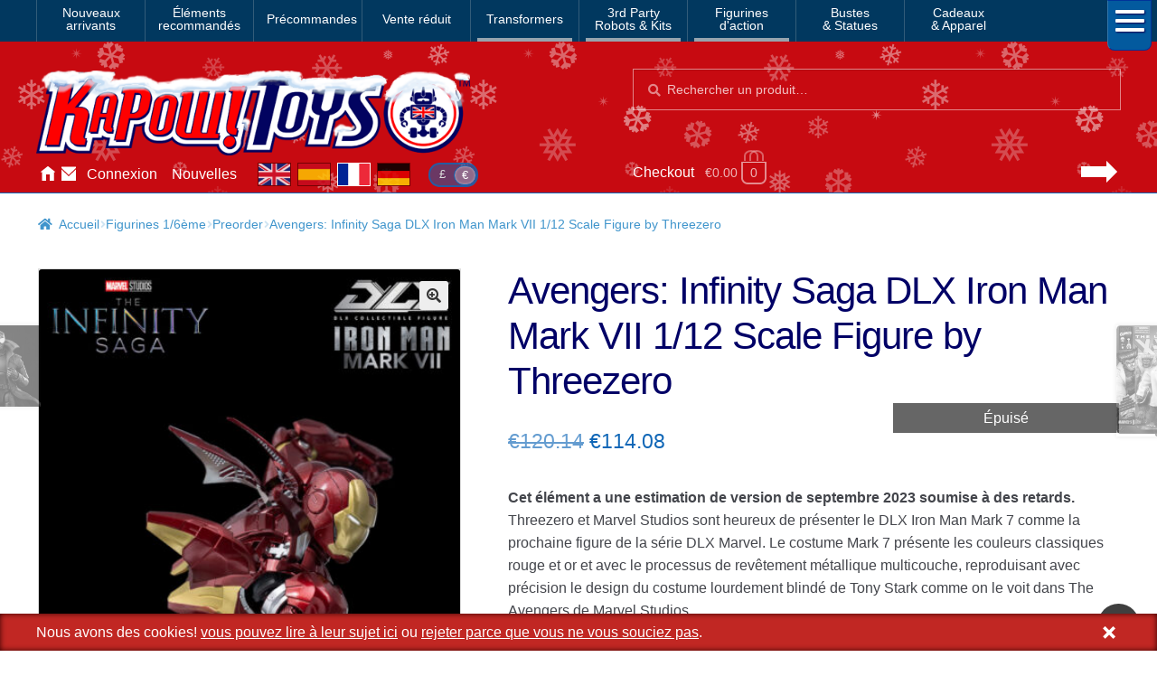

--- FILE ---
content_type: text/html; charset=UTF-8
request_url: https://www.kapowtoys.fr/product/avengers-infinity-saga-dlx-iron-man-mark-vii-1-12-scale-figure-by-threezero.html
body_size: 16139
content:
<!doctype html>
<html lang="fr">
<head>
<meta charset="UTF-8">
<meta name="viewport" content="width=device-width, initial-scale=1, maximum-scale=2.0">
<link rel="search" type="application/opensearchdescription+xml" title="Kapow Toys" href="/search.xml" />
<meta name="theme-color" content="#c70a11">
<meta name="theme-color" content="rgb(199,10,17)">
<title>Avengers: Infinity Saga DLX Iron Man Mark VII 1/12 Scale Figure by Threezero &#8211; Kapow Toys</title>
<meta name='robots' content='max-image-preview:large' />
<style id='wp-img-auto-sizes-contain-inline-css'>
img:is([sizes=auto i],[sizes^="auto," i]){contain-intrinsic-size:3000px 1500px}
/*# sourceURL=wp-img-auto-sizes-contain-inline-css */
</style>
<style id='classic-theme-styles-inline-css'>
/*! This file is auto-generated */
.wp-block-button__link{color:#fff;background-color:#32373c;border-radius:9999px;box-shadow:none;text-decoration:none;padding:calc(.667em + 2px) calc(1.333em + 2px);font-size:1.125em}.wp-block-file__button{background:#32373c;color:#fff;text-decoration:none}
/*# sourceURL=/wp-includes/css/classic-themes.min.css */
</style>
<link rel='stylesheet' id='photoswipe-css' href='https://www.kapowtoys.fr/wp-content/plugins/woocommerce/assets/css/photoswipe/photoswipe.min.css?ver=e51ac' media='all' />
<link rel='stylesheet' id='photoswipe-default-skin-css' href='https://www.kapowtoys.fr/wp-content/plugins/woocommerce/assets/css/photoswipe/default-skin/default-skin.min.css?ver=e51ac' media='all' />
<link rel='stylesheet' id='wc-deposits-frontend-css' href='https://www.kapowtoys.fr/wp-content/plugins/woocommerce-deposits/build/frontend.css?ver=f48c3' media='all' />
<link rel='stylesheet' id='storefront-style-css' href='https://www.kapowtoys.fr/wp-content/themes/storefront/style.css?ver=edd41' media='all' />
<link rel='stylesheet' id='storefront-icons-css' href='https://www.kapowtoys.fr/wp-content/themes/storefront/assets/css/base/icons.css?ver=edd41' media='all' />
<link rel='stylesheet' id='storefront-woocommerce-style-css' href='https://www.kapowtoys.fr/wp-content/themes/storefront/assets/css/woocommerce/woocommerce.css?ver=edd41' media='all' />
<link rel='stylesheet' id='storefront-woocommerce-deposits-style-css' href='https://www.kapowtoys.fr/wp-content/themes/storefront/assets/css/woocommerce/extensions/deposits.css?ver=edd41' media='all' />
<link rel='stylesheet' id='kapow-css' href='https://www.kapowtoys.fr/wp-content/themes/kapow/style.min.css?ver=xvw' media='all' />
<script id="woocommerce-google-analytics-integration-gtag-js-after">
/* Google Analytics for WooCommerce (gtag.js) */
					window.dataLayer = window.dataLayer || [];
					function gtag(){dataLayer.push(arguments);}
					// Set up default consent state.
					for ( const mode of [{"analytics_storage":"granted","ad_storage":"denied","ad_user_data":"denied","ad_personalization":"denied","region":["AT","BE","BG","HR","CY","CZ","DK","EE","FI","FR","DE","GR","HU","IS","IE","IT","LV","LI","LT","LU","MT","NL","NO","PL","PT","RO","SK","SI","ES","SE","GB","CH"]}] || [] ) {
						gtag( "consent", "default", { "wait_for_update": 500, ...mode } );
					}
					gtag("js", new Date());
					gtag("set", "developer_id.dOGY3NW", true);
					gtag("config", "G-NHFJH7EFTM", {"track_404":true,"allow_google_signals":false,"logged_in":false,"linker":{"domains":["www.kapowtoys.fr","www.kapowtoys.de","www.kapowtoys.es","www.kapowtoys.co.uk"],"allow_incoming":true},"custom_map":{"dimension1":"logged_in"},"cookie_flags":"SameSite=None;Secure","clientId":"375d9ab1a5ec1eea2991dab05f2bfcae05fae5c4","userId":"375d9ab1a5ec1eea2991dab05f2bfcae05fae5c4"});
//# sourceURL=woocommerce-google-analytics-integration-gtag-js-after
</script>
<script src="https://www.kapowtoys.fr/wp-includes/js/jquery/jquery.min.js?ver=faa97" id="jquery-core-js"></script>
<script src="https://www.kapowtoys.fr/wp-content/plugins/woocommerce/assets/js/jquery-blockui/jquery.blockUI.min.js?ver=23802-wc.10.3.6" id="wc-jquery-blockui-js" defer data-wp-strategy="defer"></script>
<script id="wc-add-to-cart-js-extra">
var wc_add_to_cart_params = {"ajax_url":"/wp-admin/admin-ajax.php","wc_ajax_url":"/?wc-ajax=%%endpoint%%","i18n_view_cart":"Voir le panier","cart_url":"https://www.kapowtoys.fr/cart.html","is_cart":"","cart_redirect_after_add":"yes"};
//# sourceURL=wc-add-to-cart-js-extra
</script>
<script src="https://www.kapowtoys.fr/wp-content/plugins/woocommerce/assets/js/frontend/add-to-cart.min.js?ver=e51ac" id="wc-add-to-cart-js" defer data-wp-strategy="defer"></script>
<script src="https://www.kapowtoys.fr/wp-content/plugins/woocommerce/assets/js/zoom/jquery.zoom.min.js?ver=21e5c-wc.10.3.6" id="wc-zoom-js" defer data-wp-strategy="defer"></script>
<script src="https://www.kapowtoys.fr/wp-content/plugins/woocommerce/assets/js/flexslider/jquery.flexslider.min.js?ver=8b5a7-wc.10.3.6" id="wc-flexslider-js" defer data-wp-strategy="defer"></script>
<script src="https://www.kapowtoys.fr/wp-content/plugins/woocommerce/assets/js/photoswipe/photoswipe.min.js?ver=9953b-wc.10.3.6" id="wc-photoswipe-js" defer data-wp-strategy="defer"></script>
<script src="https://www.kapowtoys.fr/wp-content/plugins/woocommerce/assets/js/photoswipe/photoswipe-ui-default.min.js?ver=9953b-wc.10.3.6" id="wc-photoswipe-ui-default-js" defer data-wp-strategy="defer"></script>
<script id="wc-single-product-js-extra">
var wc_single_product_params = {"i18n_required_rating_text":"Veuillez s\u00e9lectionner une note","i18n_rating_options":["1\u00a0\u00e9toile sur 5","2\u00a0\u00e9toiles sur 5","3\u00a0\u00e9toiles sur 5","4\u00a0\u00e9toiles sur 5","5\u00a0\u00e9toiles sur 5"],"i18n_product_gallery_trigger_text":"Voir la galerie d\u2019images en plein \u00e9cran","review_rating_required":"yes","flexslider":{"rtl":false,"animation":"slide","smoothHeight":true,"directionNav":false,"controlNav":"thumbnails","slideshow":false,"animationSpeed":500,"animationLoop":false,"allowOneSlide":false},"zoom_enabled":"1","zoom_options":[],"photoswipe_enabled":"1","photoswipe_options":{"shareEl":false,"closeOnScroll":false,"history":false,"hideAnimationDuration":0,"showAnimationDuration":0},"flexslider_enabled":"1"};
//# sourceURL=wc-single-product-js-extra
</script>
<script src="https://www.kapowtoys.fr/wp-content/plugins/woocommerce/assets/js/frontend/single-product.min.js?ver=e51ac" id="wc-single-product-js" defer data-wp-strategy="defer"></script>
<script src="https://www.kapowtoys.fr/wp-content/plugins/woocommerce/assets/js/js-cookie/js.cookie.min.js?ver=ac6a0-wc.10.3.6" id="wc-js-cookie-js" defer data-wp-strategy="defer"></script>
<script id="woocommerce-js-extra">
var woocommerce_params = {"ajax_url":"/wp-admin/admin-ajax.php","wc_ajax_url":"/?wc-ajax=%%endpoint%%","i18n_password_show":"Afficher le mot de passe","i18n_password_hide":"Masquer le mot de passe"};
//# sourceURL=woocommerce-js-extra
</script>
<script src="https://www.kapowtoys.fr/wp-content/plugins/woocommerce/assets/js/frontend/woocommerce.min.js?ver=e51ac" id="woocommerce-js" defer data-wp-strategy="defer"></script>
<script id="wc-cart-fragments-js-extra">
var wc_cart_fragments_params = {"ajax_url":"/wp-admin/admin-ajax.php","wc_ajax_url":"/?wc-ajax=%%endpoint%%","cart_hash_key":"wc_cart_hash_4b17738e378c5ffba77ceab9c153ceda","fragment_name":"wc_fragments_4b17738e378c5ffba77ceab9c153ceda","request_timeout":"5000"};
//# sourceURL=wc-cart-fragments-js-extra
</script>
<script src="https://www.kapowtoys.fr/wp-content/plugins/woocommerce/assets/js/frontend/cart-fragments.min.js?ver=e51ac" id="wc-cart-fragments-js" defer data-wp-strategy="defer"></script>
<link rel="canonical" href="https://www.kapowtoys.fr/product/avengers-infinity-saga-dlx-iron-man-mark-vii-1-12-scale-figure-by-threezero.html" />
<link rel="alternate" href="https://www.kapowtoys.co.uk/product/avengers-infinity-saga-dlx-iron-man-mark-vii-1-12-scale-figure-by-threezero.html" hreflang="en-GB" />
<link rel="alternate" href="https://www.kapowtoys.co.uk/product/avengers-infinity-saga-dlx-iron-man-mark-vii-1-12-scale-figure-by-threezero.html" hreflang="x-default" />
<link rel="alternate" href="https://www.kapowtoys.fr/product/avengers-infinity-saga-dlx-iron-man-mark-vii-1-12-scale-figure-by-threezero.html" hreflang="fr" />
<link rel="alternate" href="https://www.kapowtoys.es/product/avengers-infinity-saga-dlx-iron-man-mark-vii-1-12-scale-figure-by-threezero.html" hreflang="es" />
<link rel="alternate" href="https://www.kapowtoys.de/product/avengers-infinity-saga-dlx-iron-man-mark-vii-1-12-scale-figure-by-threezero.html" hreflang="de" />
	<noscript><style>.woocommerce-product-gallery{ opacity: 1 !important; }</style></noscript>
	<meta name="description" content="Threezero et Marvel Studios sont heureux de présenter le DLX Iron Man Mark 7 comme la prochaine figure de la série DLX Marvel. Le costume Mark 7 présente les couleurs classiques rouge et or et avec le processus de revêtement métallique multicouche, reproduisant avec précision le design du costume lourdement blindé de Tony Stark comme on le voit dans The Avengers de Marvel Studios. DLX Iron Man Mark 7 est une figurine de collection entièrement articulée qui mesure environ 6,9 « (~ 17,5 cm) de haut et est construite du célèbre système de moulage sous pression DLX de threezero avec 48 points d’articulation. L’ingénierie structurelle détaillée et la conception exquise permettent à la figure de représenter une variété de poses d’action tout en conservant une apparence réaliste. Les fonctions d’éclairage LED sont situées sur la poitrine et les yeux, et les quatre panneaux de vol à l’arrière peuvent basculer pour s’ouvrir et se fermer. En plus d’un ensemble d’émetteurs de faisceaux laser de poignet avec des pièces d’effets laser et des missiles à bras détachables qui peuvent être connectés sur les deux avant-bras, le blindage de l’épaule et de la cuisse des deux côtés de la figure peut être augmenté avec des lance-missiles. Les accessoires supplémentaires comprennent six paires de mains interchangeables, des pièces d’effets pour la prise de vue et les poses de vol, et un support d’action DLX; permettant une grande variété de possibilités d’affichage! FONCTIONNALITÉS &#8211; Environ 6,9 pouces (~ 17,5 cm) de hauteur &#8211; 48 points d’articulation &#8211; Quatre (4) volets d’air rabattables à l’arrière ACCESSOIRES &#8211; Deux (2) missiles à bras détachables &#8211; Deux (2) plaques de blindage d’épaule lance-missiles &#8211; Deux (2) plaques de blindage de cuisse lance-missiles &#8211; Un (1) ensemble d’émetteurs de faisceau laser au poignet &#8211; Six (6) paires de mains interchangeables : une (1) paire de poings, une (1) paire de mains détendues, une (1) paire de mains de tir, une (1) paire de mains de tir pour attacher les effets, une (1) paire de mains de vol et (1) paire de poings à faisceau laser &#8211; Trois (3) paires de pièces d’effets: Une (1) paire d’effets de prise de vue, et une (1) paire d’effets de vol (pour les pieds), et une (1) paire pour les émetteurs de faisceau laser de poignet &#8211; Un (1) support d’action DLX CARACTÉRISTIQUES LED* -Yeux -Poitrine Remarques * Les CARACTÉRISTIQUES LED nécessitent des piles AG1 x 4 (piles non incluses) Matériaux: alliage de zinc moulé sous pression, PVC, ABS et pièces métalliques Taille de l’emballage: ~ (L140 x P60 x H240) mm (0,5 kg) LES FRAIS DE PORT GRATUITS NE SONT PLUS DISPONIBLES SI L’OPTION DE DÉPÔT EST UTILISÉE &#8211; VEUILLEZ NE DÉPOSER UN DÉPÔT QUE SI VOUS AVEZ UN COMPTE PayPal. LES FACTURES SERONT ENVOYÉES À L’ADRESSE E-MAIL UTILISÉE POUR EFFECTUER VOTRE DÉPÔT. UN REMBOURSEMENT COMPLET EST DISPONIBLE À TOUT MOMENT SI VOUS SOUHAITEZ ANNULER À L’EXCLUSION DE TOUT FRAIS DE TRAITEMENT OU FRAIS BANCAIRES ENCOURUS. LE PAIEMENT INTÉGRAL SERA REQUIS À LA DATE INDIQUÉE SUR VOTRE FACTURE &#8211; VEUILLEZ NOTER QUE LE DÉFAUT DE PAIEMENT SANS CONTACT PRÉALABLE ENTRAÎNERA UNE UTILISATION FUTURE DU SYSTÈME DE DÉPÔT.">

<!-- open graph meta -->
<meta property="og:type" content="product">
<meta property="og:image" content="https://www.kapowtoys.fr/uploads/2023/01/mk76.jpeg">
<meta property="og:image:secure_url" content="https://www.kapowtoys.fr/uploads/2023/01/mk76.jpeg">
<meta property="og:url" content="https://www.kapowtoys.fr/product/avengers-infinity-saga-dlx-iron-man-mark-vii-1-12-scale-figure-by-threezero.html">
<meta property="og:title" content="Avengers: Infinity Saga DLX Iron Man Mark VII 1/12 Scale Figure by Threezero - Kapow Toys">
<meta property="og:site_name" content="Kapow Toys">
<meta property="og:description" content="Threezero et Marvel Studios sont heureux de présenter le DLX Iron Man Mark 7 comme la prochaine figure de la série DLX Marvel. Le costume Mark 7 présente les couleurs classiques rouge et or et avec le processus de revêtement métallique multicouche, reproduisant avec précision le design du costume lourdement blindé de Tony Stark comme on le voit dans The Avengers de Marvel Studios. DLX Iron Man Mark 7 est une figurine de collection entièrement articulée qui mesure environ 6,9 « (~ 17,5 cm) de haut et est construite du célèbre système de moulage sous pression DLX de threezero avec 48 points d’articulation. L’ingénierie structurelle détaillée et la conception exquise permettent à la figure de représenter une variété de poses d’action tout en conservant une apparence réaliste. Les fonctions d’éclairage LED sont situées sur la poitrine et les yeux, et les quatre panneaux de vol à l’arrière peuvent basculer pour s’ouvrir et se fermer. En plus d’un ensemble d’émetteurs de faisceaux laser de poignet avec des pièces d’effets laser et des missiles à bras détachables qui peuvent être connectés sur les deux avant-bras, le blindage de l’épaule et de la cuisse des deux côtés de la figure peut être augmenté avec des lance-missiles. Les accessoires supplémentaires comprennent six paires de mains interchangeables, des pièces d’effets pour la prise de vue et les poses de vol, et un support d’action DLX; permettant une grande variété de possibilités d’affichage! FONCTIONNALITÉS &#8211; Environ 6,9 pouces (~ 17,5 cm) de hauteur &#8211; 48 points d’articulation &#8211; Quatre (4) volets d’air rabattables à l’arrière ACCESSOIRES &#8211; Deux (2) missiles à bras détachables &#8211; Deux (2) plaques de blindage d’épaule lance-missiles &#8211; Deux (2) plaques de blindage de cuisse lance-missiles &#8211; Un (1) ensemble d’émetteurs de faisceau laser au poignet &#8211; Six (6) paires de mains interchangeables : une (1) paire de poings, une (1) paire de mains détendues, une (1) paire de mains de tir, une (1) paire de mains de tir pour attacher les effets, une (1) paire de mains de vol et (1) paire de poings à faisceau laser &#8211; Trois (3) paires de pièces d’effets: Une (1) paire d’effets de prise de vue, et une (1) paire d’effets de vol (pour les pieds), et une (1) paire pour les émetteurs de faisceau laser de poignet &#8211; Un (1) support d’action DLX CARACTÉRISTIQUES LED* -Yeux -Poitrine Remarques * Les CARACTÉRISTIQUES LED nécessitent des piles AG1 x 4 (piles non incluses) Matériaux: alliage de zinc moulé sous pression, PVC, ABS et pièces métalliques Taille de l’emballage: ~ (L140 x P60 x H240) mm (0,5 kg) LES FRAIS DE PORT GRATUITS NE SONT PLUS DISPONIBLES SI L’OPTION DE DÉPÔT EST UTILISÉE &#8211; VEUILLEZ NE DÉPOSER UN DÉPÔT QUE SI VOUS AVEZ UN COMPTE PayPal. LES FACTURES SERONT ENVOYÉES À L’ADRESSE E-MAIL UTILISÉE POUR EFFECTUER VOTRE DÉPÔT. UN REMBOURSEMENT COMPLET EST DISPONIBLE À TOUT MOMENT SI VOUS SOUHAITEZ ANNULER À L’EXCLUSION DE TOUT FRAIS DE TRAITEMENT OU FRAIS BANCAIRES ENCOURUS. LE PAIEMENT INTÉGRAL SERA REQUIS À LA DATE INDIQUÉE SUR VOTRE FACTURE &#8211; VEUILLEZ NOTER QUE LE DÉFAUT DE PAIEMENT SANS CONTACT PRÉALABLE ENTRAÎNERA UNE UTILISATION FUTURE DU SYSTÈME DE DÉPÔT.">

<!-- twitter specific meta -->
<meta name="twitter:card" content="summary_large_image">
<meta name="twitter:description" content="Threezero et Marvel Studios sont heureux de présenter le DLX Iron Man Mark 7 comme la prochaine figure de la série DLX Marvel. Le costume Mark 7 présente les couleurs classiques rouge et or et avec le processus de revêtement métallique multicouche, reproduisant avec précision le design du costume lourdement blindé de Tony Stark comme on le voit dans The Avengers de Marvel Studios. DLX Iron Man Mark 7 est une figurine de collection entièrement articulée qui mesure environ 6,9 « (~ 17,5 cm) de haut et est construite du célèbre système de moulage sous pression DLX de threezero avec 48 points d’articulation. L’ingénierie structurelle détaillée et la conception exquise permettent à la figure de représenter une variété de poses d’action tout en conservant une apparence réaliste. Les fonctions d’éclairage LED sont situées sur la poitrine et les yeux, et les quatre panneaux de vol à l’arrière peuvent basculer pour s’ouvrir et se fermer. En plus d’un ensemble d’émetteurs de faisceaux laser de poignet avec des pièces d’effets laser et des missiles à bras détachables qui peuvent être connectés sur les deux avant-bras, le blindage de l’épaule et de la cuisse des deux côtés de la figure peut être augmenté avec des lance-missiles. Les accessoires supplémentaires comprennent six paires de mains interchangeables, des pièces d’effets pour la prise de vue et les poses de vol, et un support d’action DLX; permettant une grande variété de possibilités d’affichage! FONCTIONNALITÉS &#8211; Environ 6,9 pouces (~ 17,5 cm) de hauteur &#8211; 48 points d’articulation &#8211; Quatre (4) volets d’air rabattables à l’arrière ACCESSOIRES &#8211; Deux (2) missiles à bras détachables &#8211; Deux (2) plaques de blindage d’épaule lance-missiles &#8211; Deux (2) plaques de blindage de cuisse lance-missiles &#8211; Un (1) ensemble d’émetteurs de faisceau laser au poignet &#8211; Six (6) paires de mains interchangeables : une (1) paire de poings, une (1) paire de mains détendues, une (1) paire de mains de tir, une (1) paire de mains de tir pour attacher les effets, une (1) paire de mains de vol et (1) paire de poings à faisceau laser &#8211; Trois (3) paires de pièces d’effets: Une (1) paire d’effets de prise de vue, et une (1) paire d’effets de vol (pour les pieds), et une (1) paire pour les émetteurs de faisceau laser de poignet &#8211; Un (1) support d’action DLX CARACTÉRISTIQUES LED* -Yeux -Poitrine Remarques * Les CARACTÉRISTIQUES LED nécessitent des piles AG1 x 4 (piles non incluses) Matériaux: alliage de zinc moulé sous pression, PVC, ABS et pièces métalliques Taille de l’emballage: ~ (L140 x P60 x H240) mm (0,5 kg) LES FRAIS DE PORT GRATUITS NE SONT PLUS DISPONIBLES SI L’OPTION DE DÉPÔT EST UTILISÉE &#8211; VEUILLEZ NE DÉPOSER UN DÉPÔT QUE SI VOUS AVEZ UN COMPTE PayPal. LES FACTURES SERONT ENVOYÉES À L’ADRESSE E-MAIL UTILISÉE POUR EFFECTUER VOTRE DÉPÔT. UN REMBOURSEMENT COMPLET EST DISPONIBLE À TOUT MOMENT SI VOUS SOUHAITEZ ANNULER À L’EXCLUSION DE TOUT FRAIS DE TRAITEMENT OU FRAIS BANCAIRES ENCOURUS. LE PAIEMENT INTÉGRAL SERA REQUIS À LA DATE INDIQUÉE SUR VOTRE FACTURE &#8211; VEUILLEZ NOTER QUE LE DÉFAUT DE PAIEMENT SANS CONTACT PRÉALABLE ENTRAÎNERA UNE UTILISATION FUTURE DU SYSTÈME DE DÉPÔT.">
<meta name="twitter:site" content="@Kapow_Toys">
<meta name="twitter:title" content="Avengers: Infinity Saga DLX Iron Man Mark VII 1/12 Scale Figure by Threezero - Kapow Toys">
<meta name="twitter:image" content="Avengers: Infinity Saga DLX Iron Man Mark VII 1/12 Scale Figure by Threezero">
<meta name="twitter:image:alt" content="https://www.kapowtoys.fr/uploads/2023/01/mk76.jpeg">
<style type="text/css">
/* christmas */
#masthead{background-image:url('/static/img/snow.svg?v=3'); background-size:500px 200px;}
.site-footer{background-image: url('/static/img/snow.svg?v=3'), linear-gradient(180deg, rgba(1,56,95,1) 0%, rgba(0,26,45,1) 75%);}
</style>
<style id='global-styles-inline-css'>
:root{--wp--preset--aspect-ratio--square: 1;--wp--preset--aspect-ratio--4-3: 4/3;--wp--preset--aspect-ratio--3-4: 3/4;--wp--preset--aspect-ratio--3-2: 3/2;--wp--preset--aspect-ratio--2-3: 2/3;--wp--preset--aspect-ratio--16-9: 16/9;--wp--preset--aspect-ratio--9-16: 9/16;--wp--preset--color--black: #000000;--wp--preset--color--cyan-bluish-gray: #abb8c3;--wp--preset--color--white: #ffffff;--wp--preset--color--pale-pink: #f78da7;--wp--preset--color--vivid-red: #cf2e2e;--wp--preset--color--luminous-vivid-orange: #ff6900;--wp--preset--color--luminous-vivid-amber: #fcb900;--wp--preset--color--light-green-cyan: #7bdcb5;--wp--preset--color--vivid-green-cyan: #00d084;--wp--preset--color--pale-cyan-blue: #8ed1fc;--wp--preset--color--vivid-cyan-blue: #0693e3;--wp--preset--color--vivid-purple: #9b51e0;--wp--preset--gradient--vivid-cyan-blue-to-vivid-purple: linear-gradient(135deg,rgb(6,147,227) 0%,rgb(155,81,224) 100%);--wp--preset--gradient--light-green-cyan-to-vivid-green-cyan: linear-gradient(135deg,rgb(122,220,180) 0%,rgb(0,208,130) 100%);--wp--preset--gradient--luminous-vivid-amber-to-luminous-vivid-orange: linear-gradient(135deg,rgb(252,185,0) 0%,rgb(255,105,0) 100%);--wp--preset--gradient--luminous-vivid-orange-to-vivid-red: linear-gradient(135deg,rgb(255,105,0) 0%,rgb(207,46,46) 100%);--wp--preset--gradient--very-light-gray-to-cyan-bluish-gray: linear-gradient(135deg,rgb(238,238,238) 0%,rgb(169,184,195) 100%);--wp--preset--gradient--cool-to-warm-spectrum: linear-gradient(135deg,rgb(74,234,220) 0%,rgb(151,120,209) 20%,rgb(207,42,186) 40%,rgb(238,44,130) 60%,rgb(251,105,98) 80%,rgb(254,248,76) 100%);--wp--preset--gradient--blush-light-purple: linear-gradient(135deg,rgb(255,206,236) 0%,rgb(152,150,240) 100%);--wp--preset--gradient--blush-bordeaux: linear-gradient(135deg,rgb(254,205,165) 0%,rgb(254,45,45) 50%,rgb(107,0,62) 100%);--wp--preset--gradient--luminous-dusk: linear-gradient(135deg,rgb(255,203,112) 0%,rgb(199,81,192) 50%,rgb(65,88,208) 100%);--wp--preset--gradient--pale-ocean: linear-gradient(135deg,rgb(255,245,203) 0%,rgb(182,227,212) 50%,rgb(51,167,181) 100%);--wp--preset--gradient--electric-grass: linear-gradient(135deg,rgb(202,248,128) 0%,rgb(113,206,126) 100%);--wp--preset--gradient--midnight: linear-gradient(135deg,rgb(2,3,129) 0%,rgb(40,116,252) 100%);--wp--preset--font-size--small: 14px;--wp--preset--font-size--medium: 23px;--wp--preset--font-size--large: 26px;--wp--preset--font-size--x-large: 42px;--wp--preset--font-size--normal: 16px;--wp--preset--font-size--huge: 37px;--wp--preset--spacing--20: 0.44rem;--wp--preset--spacing--30: 0.67rem;--wp--preset--spacing--40: 1rem;--wp--preset--spacing--50: 1.5rem;--wp--preset--spacing--60: 2.25rem;--wp--preset--spacing--70: 3.38rem;--wp--preset--spacing--80: 5.06rem;--wp--preset--shadow--natural: 6px 6px 9px rgba(0, 0, 0, 0.2);--wp--preset--shadow--deep: 12px 12px 50px rgba(0, 0, 0, 0.4);--wp--preset--shadow--sharp: 6px 6px 0px rgba(0, 0, 0, 0.2);--wp--preset--shadow--outlined: 6px 6px 0px -3px rgb(255, 255, 255), 6px 6px rgb(0, 0, 0);--wp--preset--shadow--crisp: 6px 6px 0px rgb(0, 0, 0);}:root :where(.is-layout-flow) > :first-child{margin-block-start: 0;}:root :where(.is-layout-flow) > :last-child{margin-block-end: 0;}:root :where(.is-layout-flow) > *{margin-block-start: 24px;margin-block-end: 0;}:root :where(.is-layout-constrained) > :first-child{margin-block-start: 0;}:root :where(.is-layout-constrained) > :last-child{margin-block-end: 0;}:root :where(.is-layout-constrained) > *{margin-block-start: 24px;margin-block-end: 0;}:root :where(.is-layout-flex){gap: 24px;}:root :where(.is-layout-grid){gap: 24px;}body .is-layout-flex{display: flex;}.is-layout-flex{flex-wrap: wrap;align-items: center;}.is-layout-flex > :is(*, div){margin: 0;}body .is-layout-grid{display: grid;}.is-layout-grid > :is(*, div){margin: 0;}.has-black-color{color: var(--wp--preset--color--black) !important;}.has-cyan-bluish-gray-color{color: var(--wp--preset--color--cyan-bluish-gray) !important;}.has-white-color{color: var(--wp--preset--color--white) !important;}.has-pale-pink-color{color: var(--wp--preset--color--pale-pink) !important;}.has-vivid-red-color{color: var(--wp--preset--color--vivid-red) !important;}.has-luminous-vivid-orange-color{color: var(--wp--preset--color--luminous-vivid-orange) !important;}.has-luminous-vivid-amber-color{color: var(--wp--preset--color--luminous-vivid-amber) !important;}.has-light-green-cyan-color{color: var(--wp--preset--color--light-green-cyan) !important;}.has-vivid-green-cyan-color{color: var(--wp--preset--color--vivid-green-cyan) !important;}.has-pale-cyan-blue-color{color: var(--wp--preset--color--pale-cyan-blue) !important;}.has-vivid-cyan-blue-color{color: var(--wp--preset--color--vivid-cyan-blue) !important;}.has-vivid-purple-color{color: var(--wp--preset--color--vivid-purple) !important;}.has-black-background-color{background-color: var(--wp--preset--color--black) !important;}.has-cyan-bluish-gray-background-color{background-color: var(--wp--preset--color--cyan-bluish-gray) !important;}.has-white-background-color{background-color: var(--wp--preset--color--white) !important;}.has-pale-pink-background-color{background-color: var(--wp--preset--color--pale-pink) !important;}.has-vivid-red-background-color{background-color: var(--wp--preset--color--vivid-red) !important;}.has-luminous-vivid-orange-background-color{background-color: var(--wp--preset--color--luminous-vivid-orange) !important;}.has-luminous-vivid-amber-background-color{background-color: var(--wp--preset--color--luminous-vivid-amber) !important;}.has-light-green-cyan-background-color{background-color: var(--wp--preset--color--light-green-cyan) !important;}.has-vivid-green-cyan-background-color{background-color: var(--wp--preset--color--vivid-green-cyan) !important;}.has-pale-cyan-blue-background-color{background-color: var(--wp--preset--color--pale-cyan-blue) !important;}.has-vivid-cyan-blue-background-color{background-color: var(--wp--preset--color--vivid-cyan-blue) !important;}.has-vivid-purple-background-color{background-color: var(--wp--preset--color--vivid-purple) !important;}.has-black-border-color{border-color: var(--wp--preset--color--black) !important;}.has-cyan-bluish-gray-border-color{border-color: var(--wp--preset--color--cyan-bluish-gray) !important;}.has-white-border-color{border-color: var(--wp--preset--color--white) !important;}.has-pale-pink-border-color{border-color: var(--wp--preset--color--pale-pink) !important;}.has-vivid-red-border-color{border-color: var(--wp--preset--color--vivid-red) !important;}.has-luminous-vivid-orange-border-color{border-color: var(--wp--preset--color--luminous-vivid-orange) !important;}.has-luminous-vivid-amber-border-color{border-color: var(--wp--preset--color--luminous-vivid-amber) !important;}.has-light-green-cyan-border-color{border-color: var(--wp--preset--color--light-green-cyan) !important;}.has-vivid-green-cyan-border-color{border-color: var(--wp--preset--color--vivid-green-cyan) !important;}.has-pale-cyan-blue-border-color{border-color: var(--wp--preset--color--pale-cyan-blue) !important;}.has-vivid-cyan-blue-border-color{border-color: var(--wp--preset--color--vivid-cyan-blue) !important;}.has-vivid-purple-border-color{border-color: var(--wp--preset--color--vivid-purple) !important;}.has-vivid-cyan-blue-to-vivid-purple-gradient-background{background: var(--wp--preset--gradient--vivid-cyan-blue-to-vivid-purple) !important;}.has-light-green-cyan-to-vivid-green-cyan-gradient-background{background: var(--wp--preset--gradient--light-green-cyan-to-vivid-green-cyan) !important;}.has-luminous-vivid-amber-to-luminous-vivid-orange-gradient-background{background: var(--wp--preset--gradient--luminous-vivid-amber-to-luminous-vivid-orange) !important;}.has-luminous-vivid-orange-to-vivid-red-gradient-background{background: var(--wp--preset--gradient--luminous-vivid-orange-to-vivid-red) !important;}.has-very-light-gray-to-cyan-bluish-gray-gradient-background{background: var(--wp--preset--gradient--very-light-gray-to-cyan-bluish-gray) !important;}.has-cool-to-warm-spectrum-gradient-background{background: var(--wp--preset--gradient--cool-to-warm-spectrum) !important;}.has-blush-light-purple-gradient-background{background: var(--wp--preset--gradient--blush-light-purple) !important;}.has-blush-bordeaux-gradient-background{background: var(--wp--preset--gradient--blush-bordeaux) !important;}.has-luminous-dusk-gradient-background{background: var(--wp--preset--gradient--luminous-dusk) !important;}.has-pale-ocean-gradient-background{background: var(--wp--preset--gradient--pale-ocean) !important;}.has-electric-grass-gradient-background{background: var(--wp--preset--gradient--electric-grass) !important;}.has-midnight-gradient-background{background: var(--wp--preset--gradient--midnight) !important;}.has-small-font-size{font-size: var(--wp--preset--font-size--small) !important;}.has-medium-font-size{font-size: var(--wp--preset--font-size--medium) !important;}.has-large-font-size{font-size: var(--wp--preset--font-size--large) !important;}.has-x-large-font-size{font-size: var(--wp--preset--font-size--x-large) !important;}
/*# sourceURL=global-styles-inline-css */
</style>
</head>
<body class="wp-singular product-template-default single single-product postid-81457 wp-embed-responsive wp-theme-storefront wp-child-theme-kapow theme-storefront multiple-domain-www-kapowtoys-fr woocommerce woocommerce-page woocommerce-no-js storefront-full-width-content storefront-secondary-navigation storefront-align-wide right-sidebar woocommerce-active">

<div id="page" class="hfeed site">
	
		<nav class="category-navigation" role="navigation" aria-label="Secondary Navigation">

			<ul class="menu">
			<li class="">
				<a class="" href="/category/new-arrival.html">Nouveaux<br/>arrivants</a>
			</li><li class="">
				<a class="" href="/category/featured-homepage-products.html">Éléments<br/>recommandés</a>
			</li><li class="single">
				<a class="single" href="/category/preorders.html">Précommandes</a>
			</li><li class="single">
				<a class="single" href="/category/sale.html">Vente réduit</a>
			</li><li class="single children 1467">
				<a class="single children 1467" href="/category/transformers.html">Transformers</a>
			</li><li class="children 796">
				<a class="children 796" href="/category/3rd-party-transformers.html">3rd Party<br/>Robots & Kits</a>
			</li><li class="children 799">
				<a class="children 799" href="/category/bandai-japan.html">Figurines<br/>d'action</a>
			</li><li class="">
				<a class="" href="/category/busts-statues.html">Bustes<br/>& Statues</a>
			</li><li class="">
				<a class="" href="/category/gifts-apparel.html">Cadeaux<br/>& Apparel</a>
			</li>
				<li class="hamburger">
					<span></span>
					<span></span>
					<span></span>
				</li>
			</ul>
			<div class="all-category"></div>
		</nav><!-- #site-navigation -->
	<header id="masthead" class="site-header" role="banner" style="">
		<div class="container">
			<div class="logo">
				<a href="/"><img src="/static/img/kapow-logo-snowy.png" alt="Kapow Toys!" width="600px" height="116px"></a>
			</div>
		<div class="site-search">
		<div class="widget woocommerce widget_product_search" itemscope itemtype="http://schema.org/WebSite">
			<link itemprop="url" href="https://www.kapowtoys.fr/"/>
			<form itemprop="potentialAction" itemscope itemtype="http://schema.org/SearchAction"
				role="search" method="get" class="woocommerce-product-search" action="/search.html" autocomplete="off" >
				<meta itemprop="target" content="https://www.kapowtoys.fr/search.html?q={q}"/>
				<label class="screen-reader-text" for="product-search-field">Chercher:</label>
				<input itemprop="query-input" type="search" id="product-search-field" class="search-field" placeholder="Rechercher un produit&hellip;" value="" name="q" />
				<button type="submit" value="Search">Chercher</button>
				<!-- <input type="hidden" name="post_type" value="product" /> -->
			</form>
		</div>
	</div><div class="localisation"><ul id="menu-main" class="menu">
			<li>
				<a class="" href="https://www.kapowtoys.fr/" title="Home">Accueil</a>
			</li>
			<li>
				<a class="contact" href="https://www.kapowtoys.fr/contact.html" title="Contact">Contactez-nous</a>
			</li>
			<li>
				<a class="" href="https://www.kapowtoys.fr/my-account.html" title="Account">Connexion</a>
			</li>
			<li>
				<a class="" href="https://www.kapowtoys.fr/news.html" title="News">Nouvelles</a>
			</li></ul><div class="switcher">
		<ul class="currency">
			<li><a href="/wp-json/kapow/v1/switch/currency/GBP">£</a></li><li class="current">€</li>
		</ul>
		<div class="language">
			<a class="en" href="https://www.kapowtoys.co.uk#__URL__"><span>en</span></a><a class="es" href="https://www.kapowtoys.es#__URL__"><span>es</span></a><a class="fr current" href="https://www.kapowtoys.fr#__URL__"><span>fr</span></a><a class="de" href="https://www.kapowtoys.de#__URL__"><span>de</span></a>
		</div>
	</div></div>	<ul id="site-header-cart" class="site-header-cart menu">
		<li class="">
			<a class="cart-link" href="https://www.kapowtoys.fr/cart.html" title="Afficher votre panier">
		<span class="c">Checkout</span>
		<span class="cart-contents" id="mini-cart-count">
			<span class="count" style="opacity:.1">€0.00 <span class="b">0 article</span></span>
		</span>
		<span class="arrow"></span></a>		</li>
		<li>
			<div class="widget woocommerce widget_shopping_cart"><div class="widget_shopping_cart_content"></div></div>		</li>
	</ul>
				</div>
			</header><!-- #masthead -->

	


	<div class="storefront-breadcrumb"><div class="col-full"><nav class="woocommerce-breadcrumb" aria-label="breadcrumbs"><a href="https://www.kapowtoys.fr">Accueil</a><span class="breadcrumb-separator"> / </span><a href="https://www.kapowtoys.fr/category/hot-toys.html">Figurines 1/6ème</a><span class="breadcrumb-separator"> / </span><a href="https://www.kapowtoys.fr/category/hot-toys/preorder.html">Preorder</a><span class="breadcrumb-separator"> / </span>Avengers: Infinity Saga DLX Iron Man Mark VII 1/12 Scale Figure by Threezero</nav></div></div>
	<div id="content" class="site-content" tabindex="-1">
		<div class="col-full">

		<div class="woocommerce"></div>
			<div id="primary" class="content-area">
			<main id="main" class="site-main" role="main">
		
					
			<div class="woocommerce-notices-wrapper"></div><div id="product-81457" class="product type-product post-81457 status-publish first outofstock product_cat-hot-toys product_cat-bandai-japan product_cat-marvel-legends-1 product_cat-preorder product_cat-preorders product_cat-threezero product_tag-action-figures product_tag-marvel product_tag-mdlx product_tag-threezero has-post-thumbnail sale shipping-taxable purchasable product-type-simple">
	<div itemscope itemtype="http://schema.org/Product">

	<h1 class="product_title entry-title">Avengers: Infinity Saga DLX Iron Man Mark VII 1/12 Scale Figure by Threezero</h1><div class="woocommerce-product-gallery woocommerce-product-gallery--with-images woocommerce-product-gallery--columns-5 images" data-columns="5" style="opacity: 0; transition: opacity .25s ease-in-out;">
	<div class="woocommerce-product-gallery__wrapper">
				<div style="background-color:rgba(200,200,200,.25);" data-thumb="https://www.kapowtoys.fr/wp-content/uploads/2023/01/mk76-100x100.jpeg" data-thumb-alt="Avengers: Infinity Saga DLX Iron Man Mark VII 1/12 Scale Figure by Threezero" class="woocommerce-product-gallery__image"><a href="https://www.kapowtoys.fr/wp-content/uploads/2023/01/mk76.jpeg"><img width="416" height="623" src="https://www.kapowtoys.fr/wp-content/uploads/2023/01/mk76-416x623.jpeg" class="wp-post-image" alt="Avengers: Infinity Saga DLX Iron Man Mark VII 1/12 Scale Figure by Threezero" title="Threezero Infinity Saga Iron Man Mark 7 MKVII" data-caption="Avengers: Infinity Saga DLX Iron Man Mark VII 1/12 Scale Figure by Threezero" data-src="https://www.kapowtoys.fr/wp-content/uploads/2023/01/mk76.jpeg" data-large_image="https://www.kapowtoys.fr/wp-content/uploads/2023/01/mk76.jpeg" data-large_image_width="1001" data-large_image_height="1500" decoding="async" fetchpriority="high" srcset="https://www.kapowtoys.fr/wp-content/uploads/2023/01/mk76-416x623.jpeg 416w, https://www.kapowtoys.fr/wp-content/uploads/2023/01/mk76-200x300.jpeg 200w, https://www.kapowtoys.fr/wp-content/uploads/2023/01/mk76-683x1024.jpeg 683w, https://www.kapowtoys.fr/wp-content/uploads/2023/01/mk76-100x150.jpeg 100w, https://www.kapowtoys.fr/wp-content/uploads/2023/01/mk76-768x1151.jpeg 768w, https://www.kapowtoys.fr/wp-content/uploads/2023/01/mk76-133x200.jpeg 133w, https://www.kapowtoys.fr/wp-content/uploads/2023/01/mk76-324x486.jpeg 324w, https://www.kapowtoys.fr/wp-content/uploads/2023/01/mk76.jpeg 1001w" sizes="(max-width: 416px) 100vw, 416px" /></a></div>
		<div data-thumb="https://www.kapowtoys.fr/wp-content/uploads/2023/01/mk710-100x100.jpeg" data-thumb-alt="Avengers: Infinity Saga DLX Iron Man Mark VII 1/12 Scale Figure by Threezero" class="woocommerce-product-gallery__image"><a href="https://www.kapowtoys.fr/wp-content/uploads/2023/01/mk710.jpeg"><img width="416" height="623" src="https://www.kapowtoys.fr/wp-content/uploads/2023/01/mk710-416x623.jpeg" class="" alt="Avengers: Infinity Saga DLX Iron Man Mark VII 1/12 Scale Figure by Threezero" title="mk710" data-caption="Avengers: Infinity Saga DLX Iron Man Mark VII 1/12 Scale Figure by Threezero" data-src="https://www.kapowtoys.fr/wp-content/uploads/2023/01/mk710.jpeg" data-large_image="https://www.kapowtoys.fr/wp-content/uploads/2023/01/mk710.jpeg" data-large_image_width="1001" data-large_image_height="1500" decoding="async" srcset="https://www.kapowtoys.fr/wp-content/uploads/2023/01/mk710-416x623.jpeg 416w, https://www.kapowtoys.fr/wp-content/uploads/2023/01/mk710-200x300.jpeg 200w, https://www.kapowtoys.fr/wp-content/uploads/2023/01/mk710-683x1024.jpeg 683w, https://www.kapowtoys.fr/wp-content/uploads/2023/01/mk710-100x150.jpeg 100w, https://www.kapowtoys.fr/wp-content/uploads/2023/01/mk710-768x1151.jpeg 768w, https://www.kapowtoys.fr/wp-content/uploads/2023/01/mk710-133x200.jpeg 133w, https://www.kapowtoys.fr/wp-content/uploads/2023/01/mk710-324x486.jpeg 324w, https://www.kapowtoys.fr/wp-content/uploads/2023/01/mk710.jpeg 1001w" sizes="(max-width: 416px) 100vw, 416px" /></a></div>
		<div data-thumb="https://www.kapowtoys.fr/wp-content/uploads/2023/01/mk711-100x100.jpeg" data-thumb-alt="Avengers: Infinity Saga DLX Iron Man Mark VII 1/12 Scale Figure by Threezero" class="woocommerce-product-gallery__image"><a href="https://www.kapowtoys.fr/wp-content/uploads/2023/01/mk711.jpeg"><img width="416" height="277" src="https://www.kapowtoys.fr/wp-content/uploads/2023/01/mk711-416x277.jpeg" class="" alt="Avengers: Infinity Saga DLX Iron Man Mark VII 1/12 Scale Figure by Threezero" title="mk711" data-caption="Avengers: Infinity Saga DLX Iron Man Mark VII 1/12 Scale Figure by Threezero" data-src="https://www.kapowtoys.fr/wp-content/uploads/2023/01/mk711.jpeg" data-large_image="https://www.kapowtoys.fr/wp-content/uploads/2023/01/mk711.jpeg" data-large_image_width="1500" data-large_image_height="1000" decoding="async" srcset="https://www.kapowtoys.fr/wp-content/uploads/2023/01/mk711-416x277.jpeg 416w, https://www.kapowtoys.fr/wp-content/uploads/2023/01/mk711-300x200.jpeg 300w, https://www.kapowtoys.fr/wp-content/uploads/2023/01/mk711-1024x683.jpeg 1024w, https://www.kapowtoys.fr/wp-content/uploads/2023/01/mk711-150x100.jpeg 150w, https://www.kapowtoys.fr/wp-content/uploads/2023/01/mk711-768x512.jpeg 768w, https://www.kapowtoys.fr/wp-content/uploads/2023/01/mk711-200x133.jpeg 200w, https://www.kapowtoys.fr/wp-content/uploads/2023/01/mk711-324x216.jpeg 324w, https://www.kapowtoys.fr/wp-content/uploads/2023/01/mk711.jpeg 1500w" sizes="(max-width: 416px) 100vw, 416px" /></a></div>
		<div data-thumb="https://www.kapowtoys.fr/wp-content/uploads/2023/01/mk78-100x100.jpeg" data-thumb-alt="Avengers: Infinity Saga DLX Iron Man Mark VII 1/12 Scale Figure by Threezero" class="woocommerce-product-gallery__image"><a href="https://www.kapowtoys.fr/wp-content/uploads/2023/01/mk78.jpeg"><img width="416" height="624" src="https://www.kapowtoys.fr/wp-content/uploads/2023/01/mk78-416x624.jpeg" class="" alt="Avengers: Infinity Saga DLX Iron Man Mark VII 1/12 Scale Figure by Threezero" title="mk78" data-caption="Avengers: Infinity Saga DLX Iron Man Mark VII 1/12 Scale Figure by Threezero" data-src="https://www.kapowtoys.fr/wp-content/uploads/2023/01/mk78.jpeg" data-large_image="https://www.kapowtoys.fr/wp-content/uploads/2023/01/mk78.jpeg" data-large_image_width="1000" data-large_image_height="1500" decoding="async" loading="lazy" srcset="https://www.kapowtoys.fr/wp-content/uploads/2023/01/mk78-416x624.jpeg 416w, https://www.kapowtoys.fr/wp-content/uploads/2023/01/mk78-200x300.jpeg 200w, https://www.kapowtoys.fr/wp-content/uploads/2023/01/mk78-683x1024.jpeg 683w, https://www.kapowtoys.fr/wp-content/uploads/2023/01/mk78-100x150.jpeg 100w, https://www.kapowtoys.fr/wp-content/uploads/2023/01/mk78-768x1152.jpeg 768w, https://www.kapowtoys.fr/wp-content/uploads/2023/01/mk78-133x200.jpeg 133w, https://www.kapowtoys.fr/wp-content/uploads/2023/01/mk78-324x486.jpeg 324w, https://www.kapowtoys.fr/wp-content/uploads/2023/01/mk78.jpeg 1000w" sizes="auto, (max-width: 416px) 100vw, 416px" /></a></div>
		<div style="background-color:rgba(200,200,200,.25);" data-thumb="https://www.kapowtoys.fr/wp-content/uploads/2023/01/mk76-100x100.jpeg" data-thumb-alt="Avengers: Infinity Saga DLX Iron Man Mark VII 1/12 Scale Figure by Threezero" class="woocommerce-product-gallery__image"><a href="https://www.kapowtoys.fr/wp-content/uploads/2023/01/mk76.jpeg"><img width="416" height="623" src="https://www.kapowtoys.fr/wp-content/uploads/2023/01/mk76-416x623.jpeg" class="" alt="Avengers: Infinity Saga DLX Iron Man Mark VII 1/12 Scale Figure by Threezero" title="Threezero Infinity Saga Iron Man Mark 7 MKVII" data-caption="Avengers: Infinity Saga DLX Iron Man Mark VII 1/12 Scale Figure by Threezero" data-src="https://www.kapowtoys.fr/wp-content/uploads/2023/01/mk76.jpeg" data-large_image="https://www.kapowtoys.fr/wp-content/uploads/2023/01/mk76.jpeg" data-large_image_width="1001" data-large_image_height="1500" decoding="async" loading="lazy" srcset="https://www.kapowtoys.fr/wp-content/uploads/2023/01/mk76-416x623.jpeg 416w, https://www.kapowtoys.fr/wp-content/uploads/2023/01/mk76-200x300.jpeg 200w, https://www.kapowtoys.fr/wp-content/uploads/2023/01/mk76-683x1024.jpeg 683w, https://www.kapowtoys.fr/wp-content/uploads/2023/01/mk76-100x150.jpeg 100w, https://www.kapowtoys.fr/wp-content/uploads/2023/01/mk76-768x1151.jpeg 768w, https://www.kapowtoys.fr/wp-content/uploads/2023/01/mk76-133x200.jpeg 133w, https://www.kapowtoys.fr/wp-content/uploads/2023/01/mk76-324x486.jpeg 324w, https://www.kapowtoys.fr/wp-content/uploads/2023/01/mk76.jpeg 1001w" sizes="auto, (max-width: 416px) 100vw, 416px" /></a></div>
		<div data-thumb="https://www.kapowtoys.fr/wp-content/uploads/2023/01/mk74-100x100.jpeg" data-thumb-alt="Avengers: Infinity Saga DLX Iron Man Mark VII 1/12 Scale Figure by Threezero" class="woocommerce-product-gallery__image"><a href="https://www.kapowtoys.fr/wp-content/uploads/2023/01/mk74.jpeg"><img width="416" height="277" src="https://www.kapowtoys.fr/wp-content/uploads/2023/01/mk74-416x277.jpeg" class="" alt="Avengers: Infinity Saga DLX Iron Man Mark VII 1/12 Scale Figure by Threezero" title="mk74" data-caption="Avengers: Infinity Saga DLX Iron Man Mark VII 1/12 Scale Figure by Threezero" data-src="https://www.kapowtoys.fr/wp-content/uploads/2023/01/mk74.jpeg" data-large_image="https://www.kapowtoys.fr/wp-content/uploads/2023/01/mk74.jpeg" data-large_image_width="1500" data-large_image_height="1000" decoding="async" loading="lazy" srcset="https://www.kapowtoys.fr/wp-content/uploads/2023/01/mk74-416x277.jpeg 416w, https://www.kapowtoys.fr/wp-content/uploads/2023/01/mk74-300x200.jpeg 300w, https://www.kapowtoys.fr/wp-content/uploads/2023/01/mk74-1024x683.jpeg 1024w, https://www.kapowtoys.fr/wp-content/uploads/2023/01/mk74-150x100.jpeg 150w, https://www.kapowtoys.fr/wp-content/uploads/2023/01/mk74-768x512.jpeg 768w, https://www.kapowtoys.fr/wp-content/uploads/2023/01/mk74-200x133.jpeg 200w, https://www.kapowtoys.fr/wp-content/uploads/2023/01/mk74-324x216.jpeg 324w, https://www.kapowtoys.fr/wp-content/uploads/2023/01/mk74.jpeg 1500w" sizes="auto, (max-width: 416px) 100vw, 416px" /></a></div>
		<div data-thumb="https://www.kapowtoys.fr/wp-content/uploads/2023/01/mk73-100x100.jpeg" data-thumb-alt="Avengers: Infinity Saga DLX Iron Man Mark VII 1/12 Scale Figure by Threezero" class="woocommerce-product-gallery__image"><a href="https://www.kapowtoys.fr/wp-content/uploads/2023/01/mk73.jpeg"><img width="416" height="277" src="https://www.kapowtoys.fr/wp-content/uploads/2023/01/mk73-416x277.jpeg" class="" alt="Avengers: Infinity Saga DLX Iron Man Mark VII 1/12 Scale Figure by Threezero" title="mk73" data-caption="Avengers: Infinity Saga DLX Iron Man Mark VII 1/12 Scale Figure by Threezero" data-src="https://www.kapowtoys.fr/wp-content/uploads/2023/01/mk73.jpeg" data-large_image="https://www.kapowtoys.fr/wp-content/uploads/2023/01/mk73.jpeg" data-large_image_width="1500" data-large_image_height="1000" decoding="async" loading="lazy" srcset="https://www.kapowtoys.fr/wp-content/uploads/2023/01/mk73-416x277.jpeg 416w, https://www.kapowtoys.fr/wp-content/uploads/2023/01/mk73-300x200.jpeg 300w, https://www.kapowtoys.fr/wp-content/uploads/2023/01/mk73-1024x683.jpeg 1024w, https://www.kapowtoys.fr/wp-content/uploads/2023/01/mk73-150x100.jpeg 150w, https://www.kapowtoys.fr/wp-content/uploads/2023/01/mk73-768x512.jpeg 768w, https://www.kapowtoys.fr/wp-content/uploads/2023/01/mk73-200x133.jpeg 200w, https://www.kapowtoys.fr/wp-content/uploads/2023/01/mk73-324x216.jpeg 324w, https://www.kapowtoys.fr/wp-content/uploads/2023/01/mk73.jpeg 1500w" sizes="auto, (max-width: 416px) 100vw, 416px" /></a></div>
		<div data-thumb="https://www.kapowtoys.fr/wp-content/uploads/2023/01/mk79-100x100.jpeg" data-thumb-alt="Avengers: Infinity Saga DLX Iron Man Mark VII 1/12 Scale Figure by Threezero" class="woocommerce-product-gallery__image"><a href="https://www.kapowtoys.fr/wp-content/uploads/2023/01/mk79.jpeg"><img width="416" height="624" src="https://www.kapowtoys.fr/wp-content/uploads/2023/01/mk79-416x624.jpeg" class="" alt="Avengers: Infinity Saga DLX Iron Man Mark VII 1/12 Scale Figure by Threezero" title="mk79" data-caption="Avengers: Infinity Saga DLX Iron Man Mark VII 1/12 Scale Figure by Threezero" data-src="https://www.kapowtoys.fr/wp-content/uploads/2023/01/mk79.jpeg" data-large_image="https://www.kapowtoys.fr/wp-content/uploads/2023/01/mk79.jpeg" data-large_image_width="1000" data-large_image_height="1500" decoding="async" loading="lazy" srcset="https://www.kapowtoys.fr/wp-content/uploads/2023/01/mk79-416x624.jpeg 416w, https://www.kapowtoys.fr/wp-content/uploads/2023/01/mk79-200x300.jpeg 200w, https://www.kapowtoys.fr/wp-content/uploads/2023/01/mk79-683x1024.jpeg 683w, https://www.kapowtoys.fr/wp-content/uploads/2023/01/mk79-100x150.jpeg 100w, https://www.kapowtoys.fr/wp-content/uploads/2023/01/mk79-768x1152.jpeg 768w, https://www.kapowtoys.fr/wp-content/uploads/2023/01/mk79-133x200.jpeg 133w, https://www.kapowtoys.fr/wp-content/uploads/2023/01/mk79-324x486.jpeg 324w, https://www.kapowtoys.fr/wp-content/uploads/2023/01/mk79.jpeg 1000w" sizes="auto, (max-width: 416px) 100vw, 416px" /></a></div>
		<div data-thumb="https://www.kapowtoys.fr/wp-content/uploads/2023/01/mk712-100x100.jpeg" data-thumb-alt="Avengers: Infinity Saga DLX Iron Man Mark VII 1/12 Scale Figure by Threezero" class="woocommerce-product-gallery__image"><a href="https://www.kapowtoys.fr/wp-content/uploads/2023/01/mk712.jpeg"><img width="416" height="624" src="https://www.kapowtoys.fr/wp-content/uploads/2023/01/mk712-416x624.jpeg" class="" alt="Avengers: Infinity Saga DLX Iron Man Mark VII 1/12 Scale Figure by Threezero" title="mk712" data-caption="Avengers: Infinity Saga DLX Iron Man Mark VII 1/12 Scale Figure by Threezero" data-src="https://www.kapowtoys.fr/wp-content/uploads/2023/01/mk712.jpeg" data-large_image="https://www.kapowtoys.fr/wp-content/uploads/2023/01/mk712.jpeg" data-large_image_width="1000" data-large_image_height="1500" decoding="async" loading="lazy" srcset="https://www.kapowtoys.fr/wp-content/uploads/2023/01/mk712-416x624.jpeg 416w, https://www.kapowtoys.fr/wp-content/uploads/2023/01/mk712-200x300.jpeg 200w, https://www.kapowtoys.fr/wp-content/uploads/2023/01/mk712-683x1024.jpeg 683w, https://www.kapowtoys.fr/wp-content/uploads/2023/01/mk712-100x150.jpeg 100w, https://www.kapowtoys.fr/wp-content/uploads/2023/01/mk712-768x1152.jpeg 768w, https://www.kapowtoys.fr/wp-content/uploads/2023/01/mk712-133x200.jpeg 133w, https://www.kapowtoys.fr/wp-content/uploads/2023/01/mk712-324x486.jpeg 324w, https://www.kapowtoys.fr/wp-content/uploads/2023/01/mk712.jpeg 1000w" sizes="auto, (max-width: 416px) 100vw, 416px" /></a></div>
	</div>
</div>

	<div class="summary entry-summary">
		<div class="addToCartSmall preOrder">
<div class="outOfStock">Épuisé</div><div id="wc_bis_product_form" data-bis-product-id="81457">

	<p class="wc_bis_form_title">Vous souhaitez être averti lorsque ce produit sera de nouveau en stock ?</p>

	
			<input type="text" id="wc_bis_email" name="wc_bis_email" class="input-text" placeholder="Saisir votre adresse e-mail" />
	
	<button class="button wc_bis_send_form" type="button" id="wc_bis_send_form" name="wc_bis_send_form">
		M’avertir	</button>

	
	
	</div>
</div>

<p class="price"><del aria-hidden="true">€120.14</del> <span class="screen-reader-text">Le prix initial était : €120.14.</span><ins aria-hidden="true">€114.08</ins><span class="screen-reader-text">Le prix actuel est : €114.08.</span></p>
<strong class="availability_date">Cet élément a une estimation de version de septembre 2023 soumise à des retards.</strong><span class="availability_date"></span><div itemprop="description" class="woocommerce-product-details__short-description">
	<p>Threezero et Marvel Studios sont heureux de présenter le DLX Iron Man Mark 7 comme la prochaine figure de la série DLX Marvel. Le costume Mark 7 présente les couleurs classiques rouge et or et avec le processus de revêtement métallique multicouche, reproduisant avec précision le design du costume lourdement blindé de Tony Stark comme on le voit dans The Avengers de Marvel Studios.</p>
<p>DLX Iron Man Mark 7 est une figurine de collection entièrement articulée qui mesure environ 6,9 « (~ 17,5 cm) de haut et est construite du célèbre système de moulage sous pression DLX de threezero avec 48 points d’articulation. L’ingénierie structurelle détaillée et la conception exquise permettent à la figure de représenter une variété de poses d’action tout en conservant une apparence réaliste.</p>
<p>Les fonctions d’éclairage LED sont situées sur la poitrine et les yeux, et les quatre panneaux de vol à l’arrière peuvent basculer pour s’ouvrir et se fermer. En plus d’un ensemble d’émetteurs de faisceaux laser de poignet avec des pièces d’effets laser et des missiles à bras détachables qui peuvent être connectés sur les deux avant-bras, le blindage de l’épaule et de la cuisse des deux côtés de la figure peut être augmenté avec des lance-missiles. Les accessoires supplémentaires comprennent six paires de mains interchangeables, des pièces d’effets pour la prise de vue et les poses de vol, et un support d’action DLX; permettant une grande variété de possibilités d’affichage!</p>
<p>FONCTIONNALITÉS</p>
<p>– Environ 6,9 pouces (~ 17,5 cm) de hauteur<br />
– 48 points d’articulation<br />
– Quatre (4) volets d’air rabattables à l’arrière</p>
<p>ACCESSOIRES</p>
<p>– Deux (2) missiles à bras détachables<br />
– Deux (2) plaques de blindage d’épaule lance-missiles<br />
– Deux (2) plaques de blindage de cuisse lance-missiles<br />
– Un (1) ensemble d’émetteurs de faisceau laser au poignet<br />
– Six (6) paires de mains interchangeables : une (1) paire de poings, une (1) paire de mains détendues, une (1) paire de mains de tir, une (1) paire de mains de tir pour attacher les effets, une (1) paire de mains de vol et (1) paire de poings à faisceau laser<br />
– Trois (3) paires de pièces d’effets: Une (1) paire d’effets de prise de vue, et une (1) paire d’effets de vol (pour les pieds), et une (1) paire pour les émetteurs de faisceau laser de poignet<br />
– Un (1) support d’action DLX</p>
<p>CARACTÉRISTIQUES LED*</p>
<p>–Yeux<br />
–Poitrine</p>
<p>Remarques</p>
<p>* Les CARACTÉRISTIQUES LED nécessitent des piles AG1 x 4 (piles non incluses)</p>
<p>Matériaux: alliage de zinc moulé sous pression, PVC, ABS et pièces métalliques</p>
<p>Taille de l’emballage: ~ (L140 x P60 x H240) mm (0,5 kg)</p>
<p>&nbsp;</p>
<p>LES FRAIS DE PORT GRATUITS NE SONT PLUS DISPONIBLES SI L’OPTION DE DÉPÔT EST UTILISÉE – VEUILLEZ NE DÉPOSER UN DÉPÔT QUE SI VOUS AVEZ UN COMPTE PayPal. LES FACTURES SERONT ENVOYÉES À L’ADRESSE E-MAIL UTILISÉE POUR EFFECTUER VOTRE DÉPÔT. UN REMBOURSEMENT COMPLET EST DISPONIBLE À TOUT MOMENT SI VOUS SOUHAITEZ ANNULER À L’EXCLUSION DE TOUT FRAIS DE TRAITEMENT OU FRAIS BANCAIRES ENCOURUS. LE PAIEMENT INTÉGRAL SERA REQUIS À LA DATE INDIQUÉE SUR VOTRE FACTURE – VEUILLEZ NOTER QUE LE DÉFAUT DE PAIEMENT SANS CONTACT PRÉALABLE ENTRAÎNERA UNE UTILISATION FUTURE DU SYSTÈME DE DÉPÔT.</p>

	</div>

<div class="outOfStock">Épuisé</div><div id="wc_bis_product_form" data-bis-product-id="81457">

	<p class="wc_bis_form_title">Vous souhaitez être averti lorsque ce produit sera de nouveau en stock ?</p>

	
			<input type="text" id="wc_bis_email" name="wc_bis_email" class="input-text" placeholder="Saisir votre adresse e-mail" />
	
	<button class="button wc_bis_send_form" type="button" id="wc_bis_send_form" name="wc_bis_send_form">
		M’avertir	</button>

	
	
	</div>
<div id="ppcp-recaptcha-v2-container" style="margin:20px 0;"></div><div class="product_meta">

	
	
		<span class="sku_wrapper">UGS : <span class="sku">THREEZEROMK7</span></span>

	
	<span class="posted_in">Catégories : <a href="https://www.kapowtoys.fr/category/hot-toys.html" rel="tag">1/6th Scale Figures</a>, <a href="https://www.kapowtoys.fr/category/bandai-japan.html" rel="tag">Action Figures</a>, <a href="https://www.kapowtoys.fr/category/bandai-japan/marvel-legends-1.html" rel="tag">Marvel Legends</a>, <a href="https://www.kapowtoys.fr/category/hot-toys/preorder.html" rel="tag">Preorder</a>, <a href="https://www.kapowtoys.fr/category/preorders.html" rel="tag">Preorders</a>, <a href="https://www.kapowtoys.fr/category/threezero.html" rel="tag">Threezero</a></span>
	<span class="tagged_as">Étiquettes : <a href="https://www.kapowtoys.fr/tag/action-figures" rel="tag">Action Figures</a>, <a href="https://www.kapowtoys.fr/tag/marvel" rel="tag">Marvel</a>, <a href="https://www.kapowtoys.fr/tag/mdlx" rel="tag">MDLX</a>, <a href="https://www.kapowtoys.fr/tag/threezero" rel="tag">Threezero</a></span>
	
</div>
	</div>

	
	<div class="woocommerce-tabs wc-tabs-wrapper">
		<ul class="tabs wc-tabs" role="tablist">
							<li role="presentation" class="additional_information_tab" id="tab-title-additional_information">
					<a href="#tab-additional_information" role="tab" aria-controls="tab-additional_information">
						Information additionnelle					</a>
				</li>
							<li role="presentation" class="delivery_tab" id="tab-title-delivery">
					<a href="#tab-delivery" role="tab" aria-controls="tab-delivery">
						Livraison					</a>
				</li>
							<li role="presentation" class="reviews_tab" id="tab-title-reviews">
					<a href="#tab-reviews" role="tab" aria-controls="tab-reviews">
						Commentaires					</a>
				</li>
					</ul>
					<div class="woocommerce-Tabs-panel woocommerce-Tabs-panel--additional_information panel entry-content wc-tab" id="tab-additional_information" role="tabpanel" aria-labelledby="tab-title-additional_information">
				<h2>Information additionnelle</h2>
<ul>
<li itemprop="name">Avengers: Infinity Saga DLX Iron Man Mark VII 1/12 Scale Figure by Threezero</li>
<li style="display:none"><span itemprop="image" content="https://www.kapowtoys.fr/wp-content/uploads/2023/01/mk76.jpeg"></span></li><li>Tous les articles expédiés de notre entrepôt au Royaume-Uni</li><li itemprop="offers" itemscope itemtype="http://schema.org/Offer">
		Prix: <span itemprop="priceCurrency" content="EUR">€</span><span itemprop="price" content="114.08">114.08 EUR</span>
		<br/>
		<span itemprop="availability" content="http://schema.org/PreOrder">État des stocks: Pré commande</span>
		<span itemprop="url" content="https://www.kapowtoys.fr/product/avengers-infinity-saga-dlx-iron-man-mark-vii-1-12-scale-figure-by-threezero.html"></span>
		</li>
<li>Arrivée estimée: September 2023</li>
<li itemprop="sku" content="THREEZEROMK7">Unité de stockage: THREEZEROMK7</li>
<li itemprop="manufacturer" content="Threezero">Fabricant: Threezero</li>
<li itemprop="brand" itemtype="https://schema.org/Brand" itemscope>
		Marque: <span itemprop="name">Threezero </span>
		</li>
<li class="warning">RISQUE D'ÉTOUFFEMENT: Ce produit peut contenir de petites pièces. Ce n'est pas un jouet et convient uniquement aux personnes de plus de 15 ans.</li>

		<li>Partager avec des amis:<br/>
			<a target="_blank" class="share" rel=nofollow href="https://api.whatsapp.com/send?text=Avengers: Infinity Saga DLX Iron Man Mark VII 1/12 Scale Figure by Threezero https://www.kapowtoys.fr/product/avengers-infinity-saga-dlx-iron-man-mark-vii-1-12-scale-figure-by-threezero.html">WhatsApp</a>
			<a target="_blank" class="share" rel=nofollow href="https://www.facebook.com/sharer.php?u=https://www.kapowtoys.fr/product/avengers-infinity-saga-dlx-iron-man-mark-vii-1-12-scale-figure-by-threezero.html">Facebook</a>
			<a target="_blank" class="share" rel=nofollow href="https://twitter.com/intent/tweet?text=Avengers: Infinity Saga DLX Iron Man Mark VII 1/12 Scale Figure by Threezero&url=https://www.kapowtoys.fr/product/avengers-infinity-saga-dlx-iron-man-mark-vii-1-12-scale-figure-by-threezero.html">Twitter</a>
			<a target="_blank" class="share" rel=nofollow href="https://reddit.com/submit?url=https://www.kapowtoys.fr/product/avengers-infinity-saga-dlx-iron-man-mark-vii-1-12-scale-figure-by-threezero.html&title=Avengers: Infinity Saga DLX Iron Man Mark VII 1/12 Scale Figure by Threezero">Reddit</a>
		</li>
</ul>
	<script type="application/ld+json">
	{
		"@context": "https://schema.org",
		"@type": "Product",
		"name": "Avengers: Infinity Saga DLX Iron Man Mark VII 1\/12 Scale Figure by Threezero",
		"sku": "THREEZEROMK7",
		"image": "https://www.kapowtoys.fr/wp-content/uploads/2023/01/mk76.jpeg",
		"manufacturer":"Threezero","brand":"Threezero ",
		"url": "https://www.kapowtoys.fr/product/avengers-infinity-saga-dlx-iron-man-mark-vii-1-12-scale-figure-by-threezero.html",
		"offers": {
			"@type": "Offer",
			"availability": "https://schema.org/PreOrder",
			"priceSpecification": {
				"@type": "UnitPriceSpecification",
				"price": 114.08,
				"priceCurrency": "EUR"
			},
			"shippingDetails": [{
				"@type": "OfferShippingDetails",
				"shippingDestination": { "@type": "DefinedRegion", "addressCountry": "UK" },
				"shippingRate": { "@type": "MonetaryAmount", "value": 5.95, "currency": "EUR" },
				"deliveryTime": { "@type": "ShippingDeliveryTime", "handlingTime": { "@type": "QuantitativeValue", "minValue": 0, "maxValue": 2, "unitCode": "DAY" }, "transitTime": { "@type": "QuantitativeValue", "minValue": 1, "maxValue": 2, "unitCode": "DAY" } }
			},{
				"@type": "OfferShippingDetails",
				"shippingDestination": { "@type": "DefinedRegion", "addressCountry": "UK" },
				"shippingRate": { "@type": "MonetaryAmount", "value": 3.54, "currency": "EUR" },
				"deliveryTime": { "@type": "ShippingDeliveryTime", "handlingTime": { "@type": "QuantitativeValue", "minValue": 0, "maxValue": 2, "unitCode": "DAY" }, "transitTime": { "@type": "QuantitativeValue", "minValue": 2, "maxValue": 3, "unitCode": "DAY" } }
			},{
				"@type": "OfferShippingDetails",
				"shippingDestination": { "@type": "DefinedRegion", "addressCountry": "NL" },
				"shippingRate": { "@type": "MonetaryAmount", "value": 15.56, "currency": "EUR" },
				"deliveryTime": { "@type": "ShippingDeliveryTime", "handlingTime": { "@type": "QuantitativeValue", "minValue": 0, "maxValue": 2, "unitCode": "DAY" }, "transitTime": { "@type": "QuantitativeValue", "minValue": 7, "maxValue": 10, "unitCode": "DAY" } }
			},{
				"@type": "OfferShippingDetails",
				"shippingDestination": { "@type": "DefinedRegion", "addressCountry": ["BE","FR","DE","IE","ES"] },
				"shippingRate": { "@type": "MonetaryAmount", "value": 17.96, "currency": "EUR" },
				"deliveryTime": { "@type": "ShippingDeliveryTime", "handlingTime": { "@type": "QuantitativeValue", "minValue": 0, "maxValue": 2, "unitCode": "DAY" }, "transitTime": { "@type": "QuantitativeValue", "minValue": 7, "maxValue": 10, "unitCode": "DAY" } }
			},{
				"@type": "OfferShippingDetails",
				"shippingDestination": { "@type": "DefinedRegion", "addressCountry": ["IT","PT"] },
				"shippingRate": { "@type": "MonetaryAmount", "value": 20.37, "currency": "EUR" },
				"deliveryTime": { "@type": "ShippingDeliveryTime", "handlingTime": { "@type": "QuantitativeValue", "minValue": 0, "maxValue": 2, "unitCode": "DAY" }, "transitTime": { "@type": "QuantitativeValue", "minValue": 7, "maxValue": 10, "unitCode": "DAY" } }
			}]
		}
	}
	</script>			</div>
					<div class="woocommerce-Tabs-panel woocommerce-Tabs-panel--delivery panel entry-content wc-tab" id="tab-delivery" role="tabpanel" aria-labelledby="tab-title-delivery">
							</div>
					<div class="woocommerce-Tabs-panel woocommerce-Tabs-panel--reviews panel entry-content wc-tab" id="tab-reviews" role="tabpanel" aria-labelledby="tab-title-reviews">
				<h2>Reviews</h2><p>Il semble que personne n'ait encore évalué ce produit.</p>			</div>
		
			</div>

<div class="related"><h2>Productos relacionados</h2><ul class="products columns-5 related">
<li class="product"><a href="https://www.kapowtoys.es/product/threezero-transformers-mdlx-acid-storm-kapow-toys-exclusive-2.html"><span class="flash">¡Oferta!</span><img class="unveil" data-src="/uploads/2024/10/acid4-160x200.jpg" width="200px" height="200px" alt="Threezero Transformers MDLX Acid Storm ( Kapow Toys Exclusive )" style="background-color:rgba(102,154,98,.95); border-color:rgba(102,154,98,.95); box-shadow: 0 0 3px rgba(102,154,98,.95)" loading="lazy" /><h2>Threezero Transformers MDLX Acid Storm ( Kapow Toys Exclusive )</h2><span class="price"><del aria-hidden="true">€150.13</del><span class="screen-reader-text">El precio original era: €150.13.</span><ins aria-hidden="true">€72.03</ins><span class="screen-reader-text">El precio actual es: €72.03.</span></span></a><a href="https://www.kapowtoys.es/product/threezero-transformers-mdlx-acid-storm-kapow-toys-exclusive-2.html" data-quantity="1" class="button instock add_to_cart_button ajax_add_to_cart" data-product_id="243954" data-product_sku="TFMDLXACID-1" aria-label="Threezero Transformers MDLX Acid Storm ( Kapow Toys Exclusive )" rel="nofollow">Añadir al carrito</a></li><li class="product"><a href="https://www.kapowtoys.es/product/marvel-legends-x-men-97-wave-3-emma-frost.html"><span class="flash">¡Oferta!</span><img class="unveil" data-src="/uploads/2025/07/Marvel-Legends-X-Men-97-Emma-Frost-1--200x200.webp" width="200px" height="200px" alt="Marvel Legends X-Men 97 Wave 3 Emma Frost" style="background-color:rgba(200,200,200,.25); border-color:rgba(200,200,200,.25); box-shadow: 0 0 3px rgba(200,200,200,.25)" loading="lazy" /><h2>Marvel Legends X-Men 97 Wave 3 Emma Frost</h2><span class="price"><del aria-hidden="true">€30.03</del><span class="screen-reader-text">El precio original era: €30.03.</span><ins aria-hidden="true">€27.57</ins><span class="screen-reader-text">El precio actual es: €27.57.</span></span></a><a href="https://www.kapowtoys.es/product/marvel-legends-x-men-97-wave-3-emma-frost.html" data-quantity="1" class="button instock add_to_cart_button ajax_add_to_cart" data-product_id="241332" data-product_sku="ML97EMMAFROST" aria-label="Marvel Legends X-Men 97 Wave 3 Emma Frost" rel="nofollow">Añadir al carrito</a></li><li class="product"><a href="https://www.kapowtoys.es/product/172280.html"><span class="flash">¡Oferta!</span><img class="unveil" data-src="/uploads/2024/07/Threezero-Transformers-DLX-Rise-of-the-Beasts-Mirage-1--160x200.jpg" width="200px" height="200px" alt="Threezero Transformers Rise of the Beast DLX Mirage and Noah Diaz" style="background-color:rgba(87,86,83,.95); border-color:rgba(87,86,83,.95); box-shadow: 0 0 3px rgba(87,86,83,.95)" loading="lazy" /><h2>Threezero Transformers Rise of the Beast DLX Mirage and Noah Diaz</h2><span class="price"><del aria-hidden="true">€228.28</del><span class="screen-reader-text">El precio original era: €228.28.</span><ins aria-hidden="true">€204.20</ins><span class="screen-reader-text">El precio actual es: €204.20.</span></span></a><a href="https://www.kapowtoys.es/product/172280.html" data-quantity="1" class="button onbackorder add_to_cart_button " data-product_id="172280" data-product_sku="THREEZMIRAGE" aria-label="Threezero Transformers Rise of the Beast DLX Mirage and Noah Diaz" rel="nofollow">Pre Ordena</a></li><li class="product"><a href="https://www.kapowtoys.es/product/threezero-transformers-one-mdlx-elita-1-2.html"><span class="flash">¡Oferta!</span><img class="unveil" data-src="/uploads/2024/09/Threezero-Transformers-One-MDLX-Elita-1-5-160x200.webp" width="200px" height="200px" alt="Threezero Transformers One MDLX Elita-1" style="background-color:rgba(200,200,200,.25); border-color:rgba(200,200,200,.25); box-shadow: 0 0 3px rgba(200,200,200,.25)" loading="lazy" /><h2>Threezero Transformers One MDLX Elita-1</h2><span class="price"><del aria-hidden="true">€72.08</del><span class="screen-reader-text">El precio original era: €72.08.</span><ins aria-hidden="true">€63.62</ins><span class="screen-reader-text">El precio actual es: €63.62.</span></span></a><a href="https://www.kapowtoys.es/product/threezero-transformers-one-mdlx-elita-1-2.html" data-quantity="1" class="button instock add_to_cart_button ajax_add_to_cart" data-product_id="256894" data-product_sku="3Z08500W0-1" aria-label="Threezero Transformers One MDLX Elita-1" rel="nofollow">Añadir al carrito</a></li><li class="product"><a href="https://www.kapowtoys.es/product/threezero-transformers-dlx-optimus-primal-beast-wars-universe.html"><img class="unveil" data-src="/uploads/2025/11/Threezero-Transformers-Beast-Wars-Optimus-Primal-2-160x200.jpg" width="200px" height="200px" alt="Threezero Transformers DLX Optimus Primal ( Beast Wars Universe )" style="background-color:rgba(32,36,30,.95); border-color:rgba(32,36,30,.95); box-shadow: 0 0 3px rgba(32,36,30,.95)" loading="lazy" /><h2>Threezero Transformers DLX Optimus Primal ( Beast Wars Universe )</h2><span class="price"><del class="empty">&nbsp;</del>€252.26</span></a><a href="https://www.kapowtoys.es/product/threezero-transformers-dlx-optimus-primal-beast-wars-universe.html" data-quantity="1" class="button onbackorder add_to_cart_button " data-product_id="259584" data-product_sku="3Z08850W0" aria-label="Threezero Transformers DLX Optimus Primal ( Beast Wars Universe )" rel="nofollow">Pre Ordena</a></li>
</ul></div>		<nav class="storefront-product-pagination" aria-label="Plus de produits">
							<a href="https://www.kapowtoys.fr/product/marvel-legends-spiderverse-spider-man-noir-and-spider-ham-2.html" rel="prev">
					<img width="324" height="324" src="https://www.kapowtoys.fr/wp-content/uploads/2022/04/spidernoir2-324x324.jpeg" class="attachment-woocommerce_thumbnail size-woocommerce_thumbnail" alt="Marvel Legends Spiderverse Spider-Man Noir and Spider-Ham" loading="lazy" />					<span class="storefront-product-pagination__title">Marvel Legends Spiderverse Spider-Man Noir and Spider-Ham</span>
				</a>
			
							<a href="https://www.kapowtoys.fr/product/marvel-legends-x-men-retro-beast-import.html" rel="next">
					<img width="324" height="442" src="https://www.kapowtoys.fr/wp-content/uploads/2022/12/retrobeast1-324x442.jpg" class="attachment-woocommerce_thumbnail size-woocommerce_thumbnail" alt="Marvel Legends X-Men Retro Beast ( IMPORT )" loading="lazy" />					<span class="storefront-product-pagination__title">Marvel Legends X-Men Retro Beast ( IMPORT )</span>
				</a>
					</nav><!-- .storefront-product-pagination -->
		
	</div>
</div>


		
				</main><!-- #main -->
		</div><!-- #primary -->

		
	

		</div><!-- .col-full -->
	</div><!-- #content -->

	
	<footer id="site-footer" class="site-footer" role="contentinfo">
			</footer><!-- #colophon -->
	<div id="cookies-notice" style="display:none">
		<div class="container">
			Nous avons des cookies! <a href="/privacy.html#cookies">vous pouvez lire à leur sujet ici</a>
			ou <a href="#dismiss" class="dismiss">rejeter parce que vous ne vous souciez pas</a>.
						<a href="#dismiss" class="dismiss close">+</a>
		</div>
	</div>
	
</div><!-- #page -->
<script type="speculationrules">
{"prefetch":[{"source":"document","where":{"and":[{"href_matches":"/*"},{"not":{"href_matches":["/wp-*.php","/wp-admin/*","/wp-content/uploads/*","/wp-content/*","/wp-content/plugins/*","/wp-content/themes/kapow/*","/wp-content/themes/storefront/*","/*\\?(.+)"]}},{"not":{"selector_matches":"a[rel~=\"nofollow\"]"}},{"not":{"selector_matches":".no-prefetch, .no-prefetch a"}}]},"eagerness":"conservative"}]}
</script>
<script type="application/ld+json">{"@context":"https:\/\/schema.org\/","@type":"BreadcrumbList","itemListElement":[{"@type":"ListItem","position":1,"item":{"name":"Accueil","@id":"https:\/\/www.kapowtoys.fr"}},{"@type":"ListItem","position":2,"item":{"name":"1\/6th Scale Figures","@id":"https:\/\/www.kapowtoys.fr\/category\/hot-toys.html"}},{"@type":"ListItem","position":3,"item":{"name":"Preorder","@id":"https:\/\/www.kapowtoys.fr\/category\/hot-toys\/preorder.html"}},{"@type":"ListItem","position":4,"item":{"name":"Avengers: Infinity Saga DLX Iron Man Mark VII 1\/12 Scale Figure by Threezero","@id":"https:\/\/www.kapowtoys.fr\/product\/avengers-infinity-saga-dlx-iron-man-mark-vii-1-12-scale-figure-by-threezero.html"}}]}</script>
<div id="photoswipe-fullscreen-dialog" class="pswp" tabindex="-1" role="dialog" aria-modal="true" aria-hidden="true" aria-label="Image plein écran">
	<div class="pswp__bg"></div>
	<div class="pswp__scroll-wrap">
		<div class="pswp__container">
			<div class="pswp__item"></div>
			<div class="pswp__item"></div>
			<div class="pswp__item"></div>
		</div>
		<div class="pswp__ui pswp__ui--hidden">
			<div class="pswp__top-bar">
				<div class="pswp__counter"></div>
				<button class="pswp__button pswp__button--zoom" aria-label="Zoomer/Dézoomer"></button>
				<button class="pswp__button pswp__button--fs" aria-label="Basculer en plein écran"></button>
				<button class="pswp__button pswp__button--share" aria-label="Partagez"></button>
				<button class="pswp__button pswp__button--close" aria-label="Fermer (Echap)"></button>
				<div class="pswp__preloader">
					<div class="pswp__preloader__icn">
						<div class="pswp__preloader__cut">
							<div class="pswp__preloader__donut"></div>
						</div>
					</div>
				</div>
			</div>
			<div class="pswp__share-modal pswp__share-modal--hidden pswp__single-tap">
				<div class="pswp__share-tooltip"></div>
			</div>
			<button class="pswp__button pswp__button--arrow--left" aria-label="Précédent (flèche  gauche)"></button>
			<button class="pswp__button pswp__button--arrow--right" aria-label="Suivant (flèche droite)"></button>
			<div class="pswp__caption">
				<div class="pswp__caption__center"></div>
			</div>
		</div>
	</div>
</div>
	<script>
		(function () {
			var c = document.body.className;
			c = c.replace(/woocommerce-no-js/, 'woocommerce-js');
			document.body.className = c;
		})();
	</script>
	<script async src="https://www.googletagmanager.com/gtag/js?id=G-NHFJH7EFTM" id="google-tag-manager-js" data-wp-strategy="async"></script>
<script src="https://www.kapowtoys.fr/wp-includes/js/dist/hooks.min.js?ver=dd5603f07f9220ed27f1" id="wp-hooks-js"></script>
<script src="https://www.kapowtoys.fr/wp-includes/js/dist/i18n.min.js?ver=c26c3dc7bed366793375" id="wp-i18n-js"></script>
<script id="wp-i18n-js-after">
wp.i18n.setLocaleData( { 'text direction\u0004ltr': [ 'ltr' ] } );
//# sourceURL=wp-i18n-js-after
</script>
<script src="https://www.kapowtoys.fr/wp-content/plugins/woocommerce-google-analytics-integration/assets/js/build/main.js?ver=ecfb1dac432d1af3fbe6" id="woocommerce-google-analytics-integration-js"></script>
<script src="https://www.kapowtoys.fr/wp-includes/js/jquery/ui/core.min.js?ver=9367c" id="jquery-ui-core-js"></script>
<script src="https://www.kapowtoys.fr/wp-includes/js/jquery/ui/datepicker.min.js?ver=9367c" id="jquery-ui-datepicker-js"></script>
<script id="jquery-ui-datepicker-js-after">
jQuery(function(jQuery){jQuery.datepicker.setDefaults({"closeText":"Fermer","currentText":"Aujourd\u2019hui","monthNames":["janvier","f\u00e9vrier","mars","avril","mai","juin","juillet","ao\u00fbt","septembre","octobre","novembre","d\u00e9cembre"],"monthNamesShort":["Jan","F\u00e9v","Mar","Avr","Mai","Juin","Juil","Ao\u00fbt","Sep","Oct","Nov","D\u00e9c"],"nextText":"Suivant","prevText":"Pr\u00e9c\u00e9dent","dayNames":["dimanche","lundi","mardi","mercredi","jeudi","vendredi","samedi"],"dayNamesShort":["dim","lun","mar","mer","jeu","ven","sam"],"dayNamesMin":["D","L","M","M","J","V","S"],"dateFormat":"yy-mm-dd","firstDay":1,"isRTL":false});});
//# sourceURL=jquery-ui-datepicker-js-after
</script>
<script id="wc-bis-main-js-extra">
var wc_bis_params = {"version":"3.3.3","wc_ajax_url":"/?wc-ajax=%%endpoint%%","registration_form_nonce":"90ea76c240"};
//# sourceURL=wc-bis-main-js-extra
</script>
<script src="https://www.kapowtoys.fr/wp-content/plugins/woocommerce-back-in-stock-notifications/assets/js/frontend/wc-bis-main.min.js?ver=f6481" id="wc-bis-main-js" defer data-wp-strategy="defer"></script>
<script src="https://www.kapowtoys.fr/wp-content/themes/kapow/js/jquery.unveil.min.js?ver=Dgh" id="kapow-unveil-js"></script>
<script src="https://www.kapowtoys.fr/wp-content/themes/kapow/js/kapow.min.js?ver=Dgh" id="kapow-js"></script>
<script src="https://www.kapowtoys.fr/wp-content/plugins/woocommerce/assets/js/sourcebuster/sourcebuster.min.js?ver=e51ac" id="sourcebuster-js-js"></script>
<script id="wc-order-attribution-js-extra">
var wc_order_attribution = {"params":{"lifetime":1.0000000000000000818030539140313095458623138256371021270751953125e-5,"session":30,"base64":false,"ajaxurl":"https://www.kapowtoys.fr/wp-admin/admin-ajax.php","prefix":"wc_order_attribution_","allowTracking":true},"fields":{"source_type":"current.typ","referrer":"current_add.rf","utm_campaign":"current.cmp","utm_source":"current.src","utm_medium":"current.mdm","utm_content":"current.cnt","utm_id":"current.id","utm_term":"current.trm","utm_source_platform":"current.plt","utm_creative_format":"current.fmt","utm_marketing_tactic":"current.tct","session_entry":"current_add.ep","session_start_time":"current_add.fd","session_pages":"session.pgs","session_count":"udata.vst","user_agent":"udata.uag"}};
//# sourceURL=wc-order-attribution-js-extra
</script>
<script src="https://www.kapowtoys.fr/wp-content/plugins/woocommerce/assets/js/frontend/order-attribution.min.js?ver=e51ac" id="wc-order-attribution-js"></script>
<script src="https://www.kapowtoys.fr/wp-content/themes/storefront/assets/js/woocommerce/header-cart.min.js?ver=edd41" id="storefront-header-cart-js"></script>
<script src="https://www.kapowtoys.fr/wp-content/themes/storefront/assets/js/footer.min.js?ver=edd41" id="storefront-handheld-footer-bar-js"></script>
<script id="woocommerce-google-analytics-integration-data-js-after">
window.ga4w = { data: {"cart":{"items":[],"coupons":[],"totals":{"currency_code":"GBP","total_price":0,"currency_minor_unit":2}},"product":{"id":81457,"name":"Avengers: Infinity Saga DLX Iron Man Mark VII 1/12 Scale Figure by Threezero","categories":[{"name":"Threezero"},{"name":"Preorders"},{"name":"Action Figures"},{"name":"Marvel Legends"},{"name":"1/6th Scale Figures"}],"prices":{"price":9495,"currency_minor_unit":2},"extensions":{"woocommerce_google_analytics_integration":{"identifier":"THREEZEROMK7"}}},"events":["view_item"]}, settings: {"tracker_function_name":"gtag","events":["purchase","add_to_cart","remove_from_cart","view_item_list","select_content","view_item","begin_checkout"],"identifier":"product_sku"} }; document.dispatchEvent(new Event("ga4w:ready"));
//# sourceURL=woocommerce-google-analytics-integration-data-js-after
</script>
</body>
</html>

--- FILE ---
content_type: text/css
request_url: https://www.kapowtoys.fr/wp-content/themes/storefront/assets/css/woocommerce/extensions/deposits.css?ver=edd41
body_size: 465
content:
.wc-deposits-wrapper .wc-deposits-option li{padding:.6180469716em 1em;border:none;background:rgba(0,0,0,.0125);box-shadow:none;border-radius:0}.wc-deposits-wrapper .wc-deposits-option li:hover{background:rgba(0,0,0,.02)}.wc-deposits-wrapper .wc-deposits-option li input{margin-right:.6180469716em}.wc-deposits-wrapper .wc-deposits-payment-description{color:inherit}.wc-deposits-wrapper .wc-deposits-payment-plans{background:rgba(0,0,0,0);padding:0;border:0;box-shadow:none}.wc-deposits-wrapper .wc-deposits-payment-plans li.wc-deposits-payment-plan{border:1em solid rgba(0,0,0,.0125);padding:1.618em;margin-bottom:1em}.wc-deposits-wrapper .wc-deposits-payment-plans li.wc-deposits-payment-plan input{margin-right:0}.wc-deposits-wrapper .wc-deposits-payment-plans li.wc-deposits-payment-plan:hover{background:rgba(0,0,0,.0125)}.wc-deposits-wrapper .wc-deposits-payment-plans li.wc-deposits-payment-plan:last-child{border-bottom:1em solid rgba(0,0,0,.0125)}.wc-deposits-wrapper .wc-deposits-payment-plans li.wc-deposits-payment-plan .wc-deposits-payment-plan-description{color:inherit;display:block;font-weight:400;opacity:.5}.wc-deposits-wrapper .wc-deposits-payment-plans li.wc-deposits-payment-plan label{max-width:none}.wc-deposits-wrapper.wc-deposits-optional .wc-deposits-payment-plans{margin-bottom:1.618em}.wc-deposits-wrapper.wc-deposits-optional .wc-deposits-payment-plans::after{display:none}.wc-deposits-wrapper.wc-deposits-optional .wc-deposits-payment-plans::before{border-bottom-color:rgba(0,0,0,.025);top:-1px}


--- FILE ---
content_type: image/svg+xml
request_url: https://www.kapowtoys.fr/static/img/contact.svg
body_size: 253
content:
<svg height="16" viewBox="0 0 .16 .16" width="16" xmlns="http://www.w3.org/2000/svg"><g fill="#fff"><path d="m0 .005v.015l.08.075.08-.075v-.015z"/><path d="m0 .035.08.075.08-.075v.125h-.16z"/></g></svg>

--- FILE ---
content_type: image/svg+xml
request_url: https://www.kapowtoys.fr/static/img/snow.svg?v=3
body_size: 1227
content:
<svg height="200" viewBox="0 0 132.29166 52.916666" width="500" xmlns="http://www.w3.org/2000/svg"><g fill="#f9f9f9" font-family="Gill Sans" letter-spacing="0" stroke-width=".264583"><text fill-opacity=".405775" font-size="12.0286" x="33.350868" y="23.944794"><tspan fill="#f9f9f9" fill-opacity=".405775" stroke-width=".264583" x="33.350868" y="23.944794">❄</tspan></text><text fill-opacity=".113982" font-size="8.79641" x="89.173538" y="52.819508"><tspan fill="#f9f9f9" fill-opacity=".113982" stroke-width=".264583" x="89.173538" y="52.819508">❄</tspan></text><text fill-opacity=".243161" font-size="8.79641" transform="matrix(.8660254 .5 -.5 .8660254 0 0)" x="81.481552" y="-32.264729"><tspan fill="#f9f9f9" fill-opacity=".243161" stroke-width=".264583" x="81.481552" y="-32.264729">❄</tspan></text><text fill-opacity=".3" font-size="12.0286" transform="matrix(.8660254 .5 -.5 .8660254 0 0)" x="109.04954" y="-47.774033"><tspan fill="#f9f9f9" fill-opacity=".3" stroke-width=".264583" x="109.04954" y="-47.774033">❄</tspan></text><text fill-opacity=".319149" font-size="8.98654" x=".239563" y="32.578888"><tspan fill="#f9f9f9" fill-opacity=".319149" stroke-width=".264583" x=".239563" y="32.578888">❄</tspan></text><g font-size="4.23333"><text fill-opacity=".3" x="71.569794" y="23.151041"><tspan fill="#f9f9f9" fill-opacity=".3" stroke-width=".264583" x="71.569794" y="23.151041">✴</tspan></text><text fill-opacity=".259878" x="49.725128" y="9.27075"><tspan fill="#f9f9f9" fill-opacity=".259878" stroke-width=".264583" x="49.725128" y="9.27075">✴</tspan></text><text fill-opacity=".513678" x="19.430338" y="27.130123"><tspan fill="#f9f9f9" fill-opacity=".513678" stroke-width=".264583" x="19.430338" y="27.130123">✴</tspan></text><text fill-opacity=".325228" x="35.834507" y="52.265541"><tspan fill="#f9f9f9" fill-opacity=".325228" stroke-width=".264583" x="35.834507" y="52.265541">✴</tspan></text><text fill-opacity=".457447" x="110.18242" y="3.7145"><tspan fill="#f9f9f9" fill-opacity=".457447" stroke-width=".264583" x="110.18242" y="3.7145">✴</tspan></text></g><text fill-opacity=".31459" font-size="11.1508" transform="matrix(.96592583 .25881905 -.25881905 .96592583 0 0)" x="101.03123" xml:space="preserve" y="-5.930346"><tspan fill="#f9f9f9" fill-opacity=".31459" stroke-width=".264583" x="101.03123" y="-5.930346"/><tspan fill="#f9f9f9" fill-opacity=".31459" stroke-width=".264583" x="101.03123" y="8.296884">❆ </tspan></text><text fill-opacity=".386018" font-size="11.1508" transform="matrix(-.96592583 .25881905 -.25881905 -.96592583 0 0)" x="-62.010227" xml:space="preserve" y="-34.058258"><tspan fill="#f9f9f9" fill-opacity=".386018" stroke-width=".264583" x="-62.010227" y="-34.058258"/><tspan fill="#f9f9f9" fill-opacity=".386018" stroke-width=".264583" x="-62.010227" y="-19.831028">❆ </tspan></text><text fill-opacity=".486322" font-size="11.1508" transform="matrix(.17384888 .98477234 -.98477234 .17384888 0 0)" x="36.440376" xml:space="preserve" y="-87.582901"><tspan fill="#f9f9f9" fill-opacity=".486322" stroke-width=".264583" x="36.440376" y="-87.582901"/><tspan fill="#f9f9f9" fill-opacity=".486322" stroke-width=".264583" x="36.440376" y="-73.355675">❆ </tspan></text><text fill-opacity=".4" font-size="8.79641" transform="matrix(.70710678 -.70710678 .70710678 .70710678 0 0)" x="56.431881" y="107.06572"><tspan fill="#f9f9f9" fill-opacity=".4" stroke-width=".264583" x="56.431881" y="107.06572">❄</tspan></text><text fill-opacity=".443769" font-size="8.79641" transform="matrix(.70710678 -.70710678 .70710678 .70710678 0 0)" x="8.390791" y="26.819197"><tspan fill="#f9f9f9" fill-opacity=".443769" stroke-width=".264583" x="8.390791" y="26.819197">❄</tspan></text><text fill-opacity=".294833" font-size="8.79641" transform="matrix(.70710678 -.70710678 .70710678 .70710678 0 0)" x="-7.605291" y="53.10516"><tspan fill="#f9f9f9" fill-opacity=".294833" stroke-width=".264583" x="-7.605291" y="53.10516">❄</tspan></text><text fill-opacity=".554711" font-size="6.15132" x="75.003365" xml:space="preserve" y="-3.490107"><tspan fill="#f9f9f9" fill-opacity=".554711" stroke-width=".264583" x="75.003365" y="-3.490107"/><tspan fill="#f9f9f9" fill-opacity=".554711" stroke-width=".264583" x="75.003365" y="4.358321">❆ </tspan></text><text fill-opacity=".3" font-size="11.1508" x="5.413069" xml:space="preserve" y="35.237667"><tspan fill="#f9f9f9" fill-opacity=".3" stroke-width=".264583" x="5.413069" y="35.237667"/><tspan fill="#f9f9f9" fill-opacity=".3" stroke-width=".264583" x="5.413069" y="49.464897">❆ </tspan></text><text fill-opacity=".31307" font-size="5.95165" x="79.50148" xml:space="preserve" y="36.182682"><tspan fill="#f9f9f9" fill-opacity=".31307" stroke-width=".264583" x="79.50148" y="36.182682"/><tspan fill="#f9f9f9" fill-opacity=".31307" stroke-width=".264583" x="79.50148" y="43.776356">❆ </tspan></text></g><text transform="scale(.26458333)"/><g fill="#f9f9f9" font-family="Gill Sans" letter-spacing="0" stroke-width=".264583"><text fill-opacity=".273556" font-size="14.5003" transform="matrix(.8660254 .5 -.5 .8660254 0 0)" x="63.278404" y="5.142155"><tspan fill="#f9f9f9" fill-opacity=".273556" stroke-width=".264583" x="63.278404" y="5.142155">❅</tspan></text><text fill-opacity=".367781" font-size="9.31795" x="121.06455" y="48.683212"><tspan fill="#f9f9f9" fill-opacity=".367781" stroke-width=".264583" x="121.06455" y="48.683212">❅</tspan></text><text fill-opacity=".428571" font-size="3.9283" x="8.611113" y="9.544125"><tspan fill="#f9f9f9" fill-opacity=".428571" stroke-width=".264583" x="8.611113" y="9.544125">❅</tspan></text></g></svg>

--- FILE ---
content_type: image/svg+xml
request_url: https://www.kapowtoys.fr/static/img/logo/youtube.svg
body_size: 263
content:
<svg enable-background="new -10.909 -6.501 44 44" height="44" viewBox="-10.909 -6.501 44 44" width="44" xmlns="http://www.w3.org/2000/svg"><path d="m0 29.598 25.631-14.798-25.631-14.8z" fill="#fffffe"/></svg>

--- FILE ---
content_type: image/svg+xml
request_url: https://www.kapowtoys.fr/static/img/logo/facebook.svg
body_size: 649
content:
<?xml version="1.0" encoding="utf-8"?>
<!-- Generator: Adobe Illustrator 13.0.0, SVG Export Plug-In  -->
<!DOCTYPE svg PUBLIC "-//W3C//DTD SVG 1.1//EN" "http://www.w3.org/Graphics/SVG/1.1/DTD/svg11.dtd" [
	<!ENTITY ns_flows "http://ns.adobe.com/Flows/1.0/">
]>
<svg version="1.1"
	 xmlns="http://www.w3.org/2000/svg" xmlns:xlink="http://www.w3.org/1999/xlink" xmlns:a="http://ns.adobe.com/AdobeSVGViewerExtensions/3.0/"
	 x="0px" y="0px" width="44px" height="44px" viewBox="-17.114 -6.849 44 44" enable-background="new -17.114 -6.849 44 44"
	 xml:space="preserve">
<defs>
</defs>
<path id="path840_1_" fill="#FFFFFE" d="M12.215,37.325V20.179h5.526l0.837-6.542h-6.363V9.409c0-1.917,0.458-3.224,3.152-3.224
	l3.437-0.001V0.261C18.21,0.181,16.169,0,13.796,0C8.841,0,5.449,3.086,5.449,8.754v4.883H0v6.542h5.449v17.146H12.215z"/>
</svg>


--- FILE ---
content_type: image/svg+xml
request_url: https://www.kapowtoys.fr/static/img/logo/ebay.svg
body_size: 1222
content:
<?xml version="1.0" encoding="utf-8"?>
<!-- Generator: Adobe Illustrator 13.0.0, SVG Export Plug-In  -->
<!DOCTYPE svg PUBLIC "-//W3C//DTD SVG 1.1//EN" "http://www.w3.org/Graphics/SVG/1.1/DTD/svg11.dtd" [
	<!ENTITY ns_flows "http://ns.adobe.com/Flows/1.0/">
]>
<svg version="1.1"
	 xmlns="http://www.w3.org/2000/svg" xmlns:xlink="http://www.w3.org/1999/xlink" xmlns:a="http://ns.adobe.com/AdobeSVGViewerExtensions/3.0/"
	 x="0px" y="0px" width="300px" height="120px" viewBox="-0.1 -0.1 300 120" enable-background="new -0.1 -0.1 300 120"
	 xml:space="preserve">
<defs>
</defs>
<path id="e_1_" fill="#FFFFFF" d="M38.766,26.208C17.621,26.208,0,35.179,0,62.245c0,21.442,11.849,34.944,39.312,34.944
	c32.326,0,34.398-21.294,34.398-21.294H58.047c0,0-3.358,11.466-19.69,11.466c-13.302,0-22.869-8.986-22.869-21.58h59.861v-7.904
	C75.349,45.416,67.438,26.208,38.766,26.208L38.766,26.208z M38.22,36.31c12.662,0,21.294,7.757,21.294,19.383H15.834
	C15.834,43.35,27.101,36.31,38.22,36.31z"/>
<path id="b_1_" fill="#FFFFFF" d="M75.337,0v83.597c0,4.745-0.338,11.408-0.338,11.408h14.94c0,0,0.536-4.785,0.536-9.159
	c0,0,7.381,11.548,27.451,11.548c21.134,0,35.49-14.674,35.49-35.695c0-19.557-13.187-35.286-35.456-35.286
	c-20.854,0-27.334,11.261-27.334,11.261V0H75.337z M114.104,36.753c14.352,0,23.479,10.652,23.479,24.946
	c0,15.328-10.541,25.355-23.376,25.355c-15.318,0-23.581-11.961-23.581-25.219C90.626,49.481,98.041,36.753,114.104,36.753z"/>
<path id="a_1_" fill="#FFFFFF" d="M190.544,26.208c-31.812,0-33.852,17.419-33.852,20.203h15.834c0,0,0.83-10.169,16.926-10.169
	c10.46,0,18.564,4.787,18.564,13.991v3.276h-18.564c-24.645,0-37.674,7.209-37.674,21.84c0,14.398,12.038,22.232,28.307,22.232
	c22.172,0,29.314-12.251,29.314-12.251c0,4.872,0.375,9.675,0.375,9.675h14.076c0,0-0.546-5.952-0.546-9.76V52.331
	C223.305,30.75,205.898,26.208,190.544,26.208L190.544,26.208z M208.017,63.337v4.367c0,5.697-3.516,19.861-24.212,19.861
	c-11.333,0-16.192-5.656-16.192-12.217C167.613,63.414,183.976,63.337,208.017,63.337z"/>
<path id="y_1_" fill="#FFFFFF" d="M214.779,28.941h17.813l25.565,51.217l25.506-51.217H299.8l-46.459,91.184h-16.927l13.406-25.419
	L214.779,28.941z"/>
</svg>
